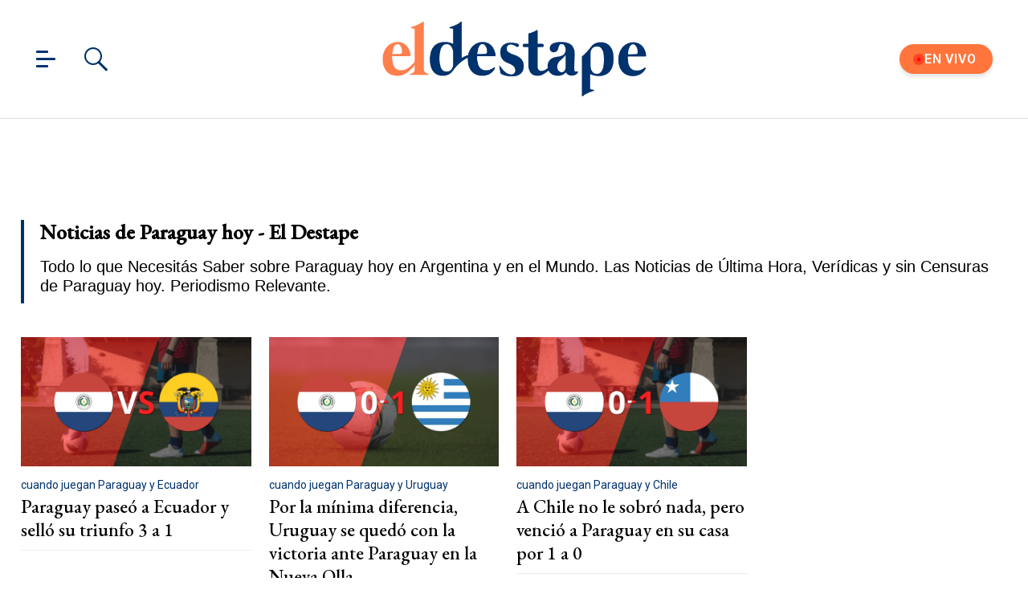

--- FILE ---
content_type: text/html; charset=utf-8
request_url: https://www.eldestapeweb.com/tag/paraguay-hoy
body_size: 27553
content:
<!DOCTYPE html><html ⚡ lang="es-ar" i-amphtml-layout i-amphtml-no-boilerplate transformed="self;v=1"><head><meta charset="utf-8"><title>Noticias de Paraguay hoy - El Destape</title><meta name="viewport" content="width=device-width, initial-scale=1, minimum-scale=1, user-scalable=yes"><link rel="preconnect" href="https://fonts.gstatic.com" crossorigin><link rel="dns-prefetch" href="https://fonts.gstatic.com"><link as="script" crossorigin="anonymous" href="https://cdn.ampproject.org/v0.mjs" rel="modulepreload"><meta http-equiv="Content-Type" content="text/html; charset=utf-8"><meta name="description" content="Todo lo que Necesitás Saber sobre Paraguay hoy en Argentina y en el Mundo. Las Noticias de Última Hora, Verídicas y sin Censuras de Paraguay hoy. Periodismo Relevante."><meta name="theme-color" content="#00326d"><meta http-equiv="X-UA-Compatible" content="IE=edge"><meta name="robots" content="max-image-preview:large"><meta itemprop="url" content="https://www.eldestapeweb.com/tag/paraguay-hoy"><meta property="og:url" content="https://www.eldestapeweb.com/tag/paraguay-hoy"><meta property="og:type" content="website"><meta name="twitter:image" content="https://www.eldestapeweb.com/img/estructura/og_image.jpg"><meta property="og:image" content="https://www.eldestapeweb.com/img/estructura/og_image.jpg"><meta property="og:description" content="Todo lo que Necesitás Saber sobre Paraguay hoy en Argentina y en el Mundo. Las Noticias de Última Hora, Verídicas y sin Censuras de Paraguay hoy. Periodismo Relevante."><meta name="twitter:description" content="Todo lo que Necesitás Saber sobre Paraguay hoy en Argentina y en el Mundo. Las Noticias de Última Hora, Verídicas y sin Censuras de Paraguay hoy. Periodismo Relevante."><meta name="twitter:site" content="@eldestapeweb"><meta name="twitter:creator" content="@eldestapeweb"><meta property="og:site_name" content="El Destape"><meta itemprop="headline" content="Noticias de Paraguay hoy - El Destape"><meta property="mrf:tags" content="redactor:Pagina de Tags"><meta name="author" content="El Destape"><meta name="publisher" content="El Destape"><meta name="distribution" content="global"><meta name="language" content="es"><meta itemprop="genre" content="News"><meta name="rating" content="general"><meta itemprop="author" content="El Destape"><meta itemprop="headline" content="Noticias de Paraguay hoy - El Destape"><meta itemprop="name" content="Noticias de Paraguay hoy - El Destape"><meta property="og:url" content="https://www.eldestapeweb.com"><meta property="og:type" content="article"><meta property="og:description" content><meta property="og:image" content><meta property="og:image:width" content="600"><meta property="og:image:height" content="365"><meta property="og:title" content="Noticias de Paraguay hoy - El Destape"><meta name="twitter:description" content><meta name="twitter:image" content><meta name="twitter:title" content="Noticias de Paraguay hoy - El Destape"><meta property="fb:app_id" content="833152983374725"><meta property="fb:pages" content="154165617977336,695067787983047"><meta name="twitter:site" content="@eldestapeweb"><meta name="twitter:card" content="summary_large_image"><meta name="application-name" content="El Destape"><meta name="apple-mobile-web-app-status-bar-style" content="black-translucent"><meta name="msapplication-TileImage" content="https://www.eldestapeweb.com/img/favicons/ms-icon-144x144.png"><meta name="keywords" content="Paraguay hoy, noticias, información, ultimas noticias, noticias de hoy, fotos, videos"><meta name="referrer" content="strict-origin-when-cross-origin"><meta name="amp-consent-blocking" content="amp-ad"><style amp-runtime i-amphtml-version="012512221826001">html{overflow-x:hidden!important}html.i-amphtml-fie{height:100%!important;width:100%!important}html:not([amp4ads]),html:not([amp4ads]) body{height:auto!important}html:not([amp4ads]) body{margin:0!important}body{-webkit-text-size-adjust:100%;-moz-text-size-adjust:100%;-ms-text-size-adjust:100%;text-size-adjust:100%}html.i-amphtml-singledoc.i-amphtml-embedded{-ms-touch-action:pan-y pinch-zoom;touch-action:pan-y pinch-zoom}html.i-amphtml-fie>body,html.i-amphtml-singledoc>body{overflow:visible!important}html.i-amphtml-fie:not(.i-amphtml-inabox)>body,html.i-amphtml-singledoc:not(.i-amphtml-inabox)>body{position:relative!important}html.i-amphtml-ios-embed-legacy>body{overflow-x:hidden!important;overflow-y:auto!important;position:absolute!important}html.i-amphtml-ios-embed{overflow-y:auto!important;position:static}#i-amphtml-wrapper{overflow-x:hidden!important;overflow-y:auto!important;position:absolute!important;top:0!important;left:0!important;right:0!important;bottom:0!important;margin:0!important;display:block!important}html.i-amphtml-ios-embed.i-amphtml-ios-overscroll,html.i-amphtml-ios-embed.i-amphtml-ios-overscroll>#i-amphtml-wrapper{-webkit-overflow-scrolling:touch!important}#i-amphtml-wrapper>body{position:relative!important;border-top:1px solid transparent!important}#i-amphtml-wrapper+body{visibility:visible}#i-amphtml-wrapper+body .i-amphtml-lightbox-element,#i-amphtml-wrapper+body[i-amphtml-lightbox]{visibility:hidden}#i-amphtml-wrapper+body[i-amphtml-lightbox] .i-amphtml-lightbox-element{visibility:visible}#i-amphtml-wrapper.i-amphtml-scroll-disabled,.i-amphtml-scroll-disabled{overflow-x:hidden!important;overflow-y:hidden!important}amp-instagram{padding:54px 0px 0px!important;background-color:#fff}amp-iframe iframe{box-sizing:border-box!important}[amp-access][amp-access-hide]{display:none}[subscriptions-dialog],body:not(.i-amphtml-subs-ready) [subscriptions-action],body:not(.i-amphtml-subs-ready) [subscriptions-section]{display:none!important}amp-experiment,amp-live-list>[update]{display:none}amp-list[resizable-children]>.i-amphtml-loading-container.amp-hidden{display:none!important}amp-list [fetch-error],amp-list[load-more] [load-more-button],amp-list[load-more] [load-more-end],amp-list[load-more] [load-more-failed],amp-list[load-more] [load-more-loading]{display:none}amp-list[diffable] div[role=list]{display:block}amp-story-page,amp-story[standalone]{min-height:1px!important;display:block!important;height:100%!important;margin:0!important;padding:0!important;overflow:hidden!important;width:100%!important}amp-story[standalone]{background-color:#000!important;position:relative!important}amp-story-page{background-color:#757575}amp-story .amp-active>div,amp-story .i-amphtml-loader-background{display:none!important}amp-story-page:not(:first-of-type):not([distance]):not([active]){transform:translateY(1000vh)!important}amp-autocomplete{position:relative!important;display:inline-block!important}amp-autocomplete>input,amp-autocomplete>textarea{padding:0.5rem;border:1px solid rgba(0,0,0,.33)}.i-amphtml-autocomplete-results,amp-autocomplete>input,amp-autocomplete>textarea{font-size:1rem;line-height:1.5rem}[amp-fx^=fly-in]{visibility:hidden}amp-script[nodom],amp-script[sandboxed]{position:fixed!important;top:0!important;width:1px!important;height:1px!important;overflow:hidden!important;visibility:hidden}
/*# sourceURL=/css/ampdoc.css*/[hidden]{display:none!important}.i-amphtml-element{display:inline-block}.i-amphtml-blurry-placeholder{transition:opacity 0.3s cubic-bezier(0.0,0.0,0.2,1)!important;pointer-events:none}[layout=nodisplay]:not(.i-amphtml-element){display:none!important}.i-amphtml-layout-fixed,[layout=fixed][width][height]:not(.i-amphtml-layout-fixed){display:inline-block;position:relative}.i-amphtml-layout-responsive,[layout=responsive][width][height]:not(.i-amphtml-layout-responsive),[width][height][heights]:not([layout]):not(.i-amphtml-layout-responsive),[width][height][sizes]:not(img):not([layout]):not(.i-amphtml-layout-responsive){display:block;position:relative}.i-amphtml-layout-intrinsic,[layout=intrinsic][width][height]:not(.i-amphtml-layout-intrinsic){display:inline-block;position:relative;max-width:100%}.i-amphtml-layout-intrinsic .i-amphtml-sizer{max-width:100%}.i-amphtml-intrinsic-sizer{max-width:100%;display:block!important}.i-amphtml-layout-container,.i-amphtml-layout-fixed-height,[layout=container],[layout=fixed-height][height]:not(.i-amphtml-layout-fixed-height){display:block;position:relative}.i-amphtml-layout-fill,.i-amphtml-layout-fill.i-amphtml-notbuilt,[layout=fill]:not(.i-amphtml-layout-fill),body noscript>*{display:block;overflow:hidden!important;position:absolute;top:0;left:0;bottom:0;right:0}body noscript>*{position:absolute!important;width:100%;height:100%;z-index:2}body noscript{display:inline!important}.i-amphtml-layout-flex-item,[layout=flex-item]:not(.i-amphtml-layout-flex-item){display:block;position:relative;-ms-flex:1 1 auto;flex:1 1 auto}.i-amphtml-layout-fluid{position:relative}.i-amphtml-layout-size-defined{overflow:hidden!important}.i-amphtml-layout-awaiting-size{position:absolute!important;top:auto!important;bottom:auto!important}i-amphtml-sizer{display:block!important}@supports (aspect-ratio:1/1){i-amphtml-sizer.i-amphtml-disable-ar{display:none!important}}.i-amphtml-blurry-placeholder,.i-amphtml-fill-content{display:block;height:0;max-height:100%;max-width:100%;min-height:100%;min-width:100%;width:0;margin:auto}.i-amphtml-layout-size-defined .i-amphtml-fill-content{position:absolute;top:0;left:0;bottom:0;right:0}.i-amphtml-replaced-content,.i-amphtml-screen-reader{padding:0!important;border:none!important}.i-amphtml-screen-reader{position:fixed!important;top:0px!important;left:0px!important;width:4px!important;height:4px!important;opacity:0!important;overflow:hidden!important;margin:0!important;display:block!important;visibility:visible!important}.i-amphtml-screen-reader~.i-amphtml-screen-reader{left:8px!important}.i-amphtml-screen-reader~.i-amphtml-screen-reader~.i-amphtml-screen-reader{left:12px!important}.i-amphtml-screen-reader~.i-amphtml-screen-reader~.i-amphtml-screen-reader~.i-amphtml-screen-reader{left:16px!important}.i-amphtml-unresolved{position:relative;overflow:hidden!important}.i-amphtml-select-disabled{-webkit-user-select:none!important;-ms-user-select:none!important;user-select:none!important}.i-amphtml-notbuilt,[layout]:not(.i-amphtml-element),[width][height][heights]:not([layout]):not(.i-amphtml-element),[width][height][sizes]:not(img):not([layout]):not(.i-amphtml-element){position:relative;overflow:hidden!important;color:transparent!important}.i-amphtml-notbuilt:not(.i-amphtml-layout-container)>*,[layout]:not([layout=container]):not(.i-amphtml-element)>*,[width][height][heights]:not([layout]):not(.i-amphtml-element)>*,[width][height][sizes]:not([layout]):not(.i-amphtml-element)>*{display:none}amp-img:not(.i-amphtml-element)[i-amphtml-ssr]>img.i-amphtml-fill-content{display:block}.i-amphtml-notbuilt:not(.i-amphtml-layout-container),[layout]:not([layout=container]):not(.i-amphtml-element),[width][height][heights]:not([layout]):not(.i-amphtml-element),[width][height][sizes]:not(img):not([layout]):not(.i-amphtml-element){color:transparent!important;line-height:0!important}.i-amphtml-ghost{visibility:hidden!important}.i-amphtml-element>[placeholder],[layout]:not(.i-amphtml-element)>[placeholder],[width][height][heights]:not([layout]):not(.i-amphtml-element)>[placeholder],[width][height][sizes]:not([layout]):not(.i-amphtml-element)>[placeholder]{display:block;line-height:normal}.i-amphtml-element>[placeholder].amp-hidden,.i-amphtml-element>[placeholder].hidden{visibility:hidden}.i-amphtml-element:not(.amp-notsupported)>[fallback],.i-amphtml-layout-container>[placeholder].amp-hidden,.i-amphtml-layout-container>[placeholder].hidden{display:none}.i-amphtml-layout-size-defined>[fallback],.i-amphtml-layout-size-defined>[placeholder]{position:absolute!important;top:0!important;left:0!important;right:0!important;bottom:0!important;z-index:1}amp-img[i-amphtml-ssr]:not(.i-amphtml-element)>[placeholder]{z-index:auto}.i-amphtml-notbuilt>[placeholder]{display:block!important}.i-amphtml-hidden-by-media-query{display:none!important}.i-amphtml-element-error{background:red!important;color:#fff!important;position:relative!important}.i-amphtml-element-error:before{content:attr(error-message)}i-amp-scroll-container,i-amphtml-scroll-container{position:absolute;top:0;left:0;right:0;bottom:0;display:block}i-amp-scroll-container.amp-active,i-amphtml-scroll-container.amp-active{overflow:auto;-webkit-overflow-scrolling:touch}.i-amphtml-loading-container{display:block!important;pointer-events:none;z-index:1}.i-amphtml-notbuilt>.i-amphtml-loading-container{display:block!important}.i-amphtml-loading-container.amp-hidden{visibility:hidden}.i-amphtml-element>[overflow]{cursor:pointer;position:relative;z-index:2;visibility:hidden;display:initial;line-height:normal}.i-amphtml-layout-size-defined>[overflow]{position:absolute}.i-amphtml-element>[overflow].amp-visible{visibility:visible}template{display:none!important}.amp-border-box,.amp-border-box *,.amp-border-box :after,.amp-border-box :before{box-sizing:border-box}amp-pixel{display:none!important}amp-analytics,amp-auto-ads,amp-story-auto-ads{position:fixed!important;top:0!important;width:1px!important;height:1px!important;overflow:hidden!important;visibility:hidden}amp-story{visibility:hidden!important}html.i-amphtml-fie>amp-analytics{position:initial!important}[visible-when-invalid]:not(.visible),form [submit-error],form [submit-success],form [submitting]{display:none}amp-accordion{display:block!important}@media (min-width:1px){:where(amp-accordion>section)>:first-child{margin:0;background-color:#efefef;padding-right:20px;border:1px solid #dfdfdf}:where(amp-accordion>section)>:last-child{margin:0}}amp-accordion>section{float:none!important}amp-accordion>section>*{float:none!important;display:block!important;overflow:hidden!important;position:relative!important}amp-accordion,amp-accordion>section{margin:0}amp-accordion:not(.i-amphtml-built)>section>:last-child{display:none!important}amp-accordion:not(.i-amphtml-built)>section[expanded]>:last-child{display:block!important}
/*# sourceURL=/css/ampshared.css*/</style><script async src="https://cdn.ampproject.org/v0.mjs" type="module" crossorigin="anonymous"></script><script async nomodule src="https://cdn.ampproject.org/v0.js"></script><script async custom-element="amp-access" src="https://cdn.ampproject.org/v0/amp-access-0.1.mjs" type="module" crossorigin="anonymous"></script><script async nomodule src="https://cdn.ampproject.org/v0/amp-access-0.1.js" custom-element="amp-access"></script><script async custom-element="amp-ad" src="https://cdn.ampproject.org/v0/amp-ad-0.1.mjs" type="module" crossorigin="anonymous"></script><script async nomodule src="https://cdn.ampproject.org/v0/amp-ad-0.1.js" custom-element="amp-ad"></script><script async src="https://cdn.ampproject.org/v0/amp-analytics-0.1.mjs" custom-element="amp-analytics" type="module" crossorigin="anonymous"></script><script async nomodule src="https://cdn.ampproject.org/v0/amp-analytics-0.1.js" custom-element="amp-analytics"></script><script async custom-element="amp-consent" src="https://cdn.ampproject.org/v0/amp-consent-0.1.mjs" type="module" crossorigin="anonymous"></script><script async nomodule src="https://cdn.ampproject.org/v0/amp-consent-0.1.js" custom-element="amp-consent"></script><script async src="https://cdn.ampproject.org/v0/amp-form-0.1.mjs" custom-element="amp-form" type="module" crossorigin="anonymous"></script><script async nomodule src="https://cdn.ampproject.org/v0/amp-form-0.1.js" custom-element="amp-form"></script><script async custom-element="amp-iframe" src="https://cdn.ampproject.org/v0/amp-iframe-0.1.mjs" type="module" crossorigin="anonymous"></script><script async nomodule src="https://cdn.ampproject.org/v0/amp-iframe-0.1.js" custom-element="amp-iframe"></script><script async src="https://cdn.ampproject.org/v0/amp-lightbox-0.1.mjs" custom-element="amp-lightbox" type="module" crossorigin="anonymous"></script><script async nomodule src="https://cdn.ampproject.org/v0/amp-lightbox-0.1.js" custom-element="amp-lightbox"></script><script async src="https://cdn.ampproject.org/v0/amp-mustache-0.2.mjs" custom-template="amp-mustache" type="module" crossorigin="anonymous"></script><script async nomodule src="https://cdn.ampproject.org/v0/amp-mustache-0.2.js" custom-template="amp-mustache"></script><script async src="https://cdn.ampproject.org/v0/amp-sidebar-0.1.mjs" custom-element="amp-sidebar" type="module" crossorigin="anonymous"></script><script async nomodule src="https://cdn.ampproject.org/v0/amp-sidebar-0.1.js" custom-element="amp-sidebar"></script><script async src="https://cdn.ampproject.org/v0/amp-sticky-ad-1.0.mjs" custom-element="amp-sticky-ad" type="module" crossorigin="anonymous"></script><script async nomodule src="https://cdn.ampproject.org/v0/amp-sticky-ad-1.0.js" custom-element="amp-sticky-ad"></script><link rel="shortcut icon" href="https://www.eldestapeweb.com/img/favicons/favicon.ico"><link rel="icon" type="image/png" sizes="192x192" href="https://www.eldestapeweb.com/img/favicons/android-icon-192x192.png"><link rel="icon" type="image/png" sizes="32x32" href="https://www.eldestapeweb.com/img/favicons/favicon-32x32.png"><link rel="icon" type="image/png" sizes="96x96" href="https://www.eldestapeweb.com/img/favicons/favicon-96x96.png"><link rel="icon" type="image/png" sizes="16x16" href="https://www.eldestapeweb.com/img/favicons/favicon-16x16.png"><link href="https://fonts.googleapis.com/css2?family=EB+Garamond:wght@500&family=Roboto:wght@300..900&display=swap" rel="stylesheet"><link rel="canonical" href="https://www.eldestapeweb.com/tag/paraguay-hoy"><link rel="amphtml" href="https://www.eldestapeweb.com/tag/paraguay-hoy"><script type="application/ld+json">{"@context":"https://schema.org","@type":"NewsArticle","@id":"https://www.eldestapeweb.com","mainEntityOfPage":"https://www.eldestapeweb.com","name":"Noticias de Paraguay hoy - El Destape","genre":"News","datePublished":"2021-11-08T05:40:09.997Z","dateModified":"2021-11-08T05:40:09.997Z","headline":"Noticias de Paraguay hoy - El Destape","alternativeHeadline":"Noticias de Paraguay hoy - El Destape","description":"Todo lo que Necesitás Saber sobre Noticias de Paraguay hoy - El Destape en Argentina y en el Mundo. Las Noticias de Última Hora, Verídicas y sin Censuras de Noticias de Paraguay hoy - El Destape. Periodismo Relevante.","publisher":{"@type":"NewsMediaOrganization","name":"El Destape","url":"https://www.eldestapeweb.com","sameAs":"https://es.wikipedia.org/wiki/El_Destape_Web","logo":{"@type":"ImageObject","url":"https://www.eldestapeweb.com/img/logo-amp-js4.png","width":600,"height":173}},"articleSection":"paraguay-hoy","author":{"@type":"Organization","name":"El Destape","url":"https://www.eldestapeweb.com","sameAs":"https://es.wikipedia.org/wiki/El_Destape_Web","logo":{"@type":"ImageObject","url":"https://www.eldestapeweb.com/img/logo-amp-js4.png","width":600,"height":173}},"image":[{"@type":"ImageObject","url":"https://www.eldestapeweb.com/img/comodin1.jpg","width":1080,"height":1080},{"@type":"ImageObject","url":"https://www.eldestapeweb.com/img/comodin3.jpg","width":1331,"height":922},{"@type":"ImageObject","url":"https://www.eldestapeweb.com/img/comodin2.jpg","width":1080,"height":608}]}</script><script type="application/ld+json">{"@context":"https://schema.org","@type":"ItemList","url":"https://www.eldestapeweb.com/tag/paraguay-hoy","ItemListElement":[{"@type":"ListItem","position":1,"url":"/deportivo/cuando-juegan-paraguay-y-ecuador/paraguay-paseo-a-ecuador-y-sello-su-triunfo-3-a-1-2022324224345"},{"@type":"ListItem","position":2,"url":"/deportivo/cuando-juegan-paraguay-y-uruguay/por-la-minima-diferencia-uruguay-se-quedo-con-la-victoria-ante-paraguay-en-la-nueva-olla-202212722755"},{"@type":"ListItem","position":3,"url":"/deportivo/cuando-juegan-paraguay-y-chile/a-chile-no-le-sobro-nada-pero-vencio-a-paraguay-en-su-casa-por-1-a-0-2021111122358"}]}</script><link rel="apple-touch-icon" sizes="57x57" href="https://www.eldestapeweb.com/img/favicons/apple-icon-57x57.png"><link rel="apple-touch-icon" sizes="60x60" href="https://www.eldestapeweb.com/img/favicons/apple-icon-60x60.png"><link rel="apple-touch-icon" sizes="72x72" href="https://www.eldestapeweb.com/img/favicons/apple-icon-72x72.png"><link rel="apple-touch-icon" sizes="76x76" href="https://www.eldestapeweb.com/img/favicons/apple-icon-76x76.png"><link rel="apple-touch-icon" sizes="114x114" href="https://www.eldestapeweb.com/img/favicons/apple-icon-114x114.png"><link rel="apple-touch-icon" sizes="120x120" href="https://www.eldestapeweb.com/img/favicons/apple-icon-120x120.png"><link rel="apple-touch-icon" sizes="144x144" href="https://www.eldestapeweb.com/img/favicons/apple-icon-144x144.png"><link rel="apple-touch-icon" sizes="152x152" href="https://www.eldestapeweb.com/img/favicons/apple-icon-152x152.png"><link rel="apple-touch-icon" sizes="180x180" href="https://www.eldestapeweb.com/img/favicons/apple-icon-180x180.png"><link rel="manifest" href="https://www.eldestapeweb.com/img/favicons/manifest.json"><script id="amp-access" type="application/json">[{"namespace":"ElDestape","authorization":"https://www.eldestapeweb.com/suscripcion/authorization?reader_id=READER_ID\u0026url=SOURCE_URL\u0026referer=DOCUMENT_REFERRER\u0026_=RANDOM","noPingback":"true","login":{"signIn":"https://www.eldestapeweb.com/login?reader_id=READER_ID\u0026url=SOURCE_URL\u0026_=RANDOM","signSubs":"https://www.eldestapeweb.com/login?fromSubs=true\u0026reader_id=READER_ID\u0026url=SOURCE_URL\u0026_=RANDOM","subscribe":"https://www.eldestapeweb.com/login?reader_id=READER_ID\u0026url=SOURCE_URL\u0026_=RANDOM","signOut":"https://www.eldestapeweb.com/login?reader_id=READER_ID\u0026_=RANDOM","mi-cuenta":"https://www.eldestapeweb.com/suscripcion/cuenta?reader_id=READER_ID\u0026_=RANDOM"},"authorizationFallbackResponse":{"loggedIn":false,"clientName":false}}]</script><style amp-custom>abbr,address,article,aside,audio,b,blockquote,body,caption,cite,code,dd,del,dfn,div,dl,dt,em,fieldset,figure,footer,form,h1,h2,h3,h4,h5,h6,header,html,i,iframe,img,ins,kbd,label,legend,li,main,mark,menu,nav,object,ol,p,pre,q,samp,section,small,span,strong,sub,sup,table,tbody,td,tfoot,th,thead,time,tr,ul,var,video{margin:0;padding:0;border:0;outline:0;font-size:100%;vertical-align:baseline;background:transparent}article,aside,details,figcaption,figure,footer,header,main,menu,nav,section,summary{display:block}*,:after,:before{-webkit-box-sizing:border-box;-moz-box-sizing:border-box;-ms-box-sizing:border-box;-o-box-sizing:border-box;box-sizing:border-box}img{max-width:100%;border-width:0;vertical-align:middle;-ms-interpolation-mode:bicubic}.btn--brand{line-height:2}.btn--brand,.btn--brand:hover,.btn--brand:visited{color:#00326d}a{text-decoration:none}a,a:hover,a:visited{color:color-brand(color-brand)}a:hover{text-decoration:underline}a:focus{outline:thin dotted;color:color-brand(color-brand)}a:active,a:hover{outline:0}.dropdown{display:inline-block;position:relative}.dropdown .dd-button{display:inline-block;border:1px solid grey;border-radius:4px;padding:10px 30px 10px 20px;background-color:#fff;cursor:pointer;white-space:nowrap}.dropdown .dd-input{display:none}.dropdown .dd-menu{position:absolute;top:100%;border:1px solid #ccc;border-radius:4px;padding:0;margin:2px 0 0;box-shadow:0 0 6px 0 rgba(0,0,0,.1);background-color:#fff;list-style-type:none}.dropdown .dd-menu li{padding:10px;cursor:pointer;white-space:nowrap}.dropdown .dd-menu li:hover{background-color:#f6f6f6}.dropdown .dd-menu li a{display:block;margin:-10px -20px;padding:10px 20px}.dropdown .dd-menu li.divider{padding:0;border-bottom:1px solid #ccc}.dropdown.dd-top .dd-menu{bottom:100%;top:auto}.dropdown.dd-right .dd-menu{right:0}.chevron:before{content:"";display:inline-block;height:10px;left:2px;position:relative;top:5px;transform:rotate(-45deg);vertical-align:top;width:10px;border-color:#000;border-style:solid;border-width:2px 2px 0 0}.chevron.right:before{left:0;transform:rotate(45deg)}.chevron.left:before{left:4px;transform:rotate(-135deg)}.chevron.bottom:before{top:0;transform:rotate(135deg)}.dropdown_list{position:relative;display:inline-block}.dropdown_list:hover .dropdown-content{display:block}.dropdown_list .dropbtn{background-color:#4caf50;color:#fff;padding:16px;font-size:16px;border:0}.dropdown_list .dropbtn:focus,.dropdown_list .dropbtn:hover{background-color:#3e8e41}.dropdown_list .dropdown-content{display:none;position:absolute;background-color:#f1f1f1;min-width:160px;box-shadow:0 8px 16px 0 rgba(0,0,0,.2);z-index:1}.dropdown_list .dropdown-content a{color:#000;padding:12px 16px;text-decoration:none;display:block}.dropdown_list .dropdown-content a:hover{background-color:#ddd}.dropdown_list_btn{position:relative;display:inline-block}.dropdown_list_btn .dropbtn{background-color:#4caf50;color:#fff;padding:16px;font-size:16px;border:0;cursor:pointer}.dropdown_list_btn .dropbtn:focus,.dropdown_list_btn .dropbtn:hover{background-color:#3e8e41}.dropdown_list_btn .dropdown-content{display:none;position:absolute;background-color:#f1f1f1;min-width:160px;box-shadow:0 8px 16px 0 rgba(0,0,0,.2);z-index:1}.dropdown_list_btn .dropdown-content a{color:#000;padding:12px 16px;text-decoration:none;display:block}.dropdown_list_btn .dropdown-content a:hover{background-color:#ddd}.dropup_list_btn{position:relative;display:inline-block}.dropup_list_btn .dropbtn{background-color:#4caf50;color:#fff;padding:16px;font-size:16px;border:0;cursor:pointer}.dropup_list_btn .dropbtn:focus,.dropup_list_btn .dropbtn:hover{background-color:#3e8e41}.dropup_list_btn .dropup-content{display:none;position:absolute;background-color:#f1f1f1;min-width:160px;box-shadow:0 8px 16px 0 rgba(0,0,0,.2);z-index:1;bottom:50px}.dropup_list_btn .dropup-content a{color:#000;padding:12px 16px;text-decoration:none;display:block}.dropup_list_btn .dropup-content a:hover{background-color:#ddd}.hamburger{padding:0 15px;display:inline-block;cursor:pointer;transition-property:opacity,filter;transition-duration:.15s;transition-timing-function:linear;font:inherit;color:inherit;text-transform:none;background-color:transparent;border:0;margin:0;overflow:visible}.hamburger-box{width:15px;height:21px;display:inline-block;position:relative}.hamburger-box:hover{opacity:.7}.hamburger-inner{display:block;top:50%;margin-top:-1.5px}.hamburger-inner,.hamburger-inner:after,.hamburger-inner:before{width:15px;height:3px;background-color:#00326d;border-radius:4px;position:absolute;transition-property:transform;transition-duration:.15s;transition-timing-function:ease}.hamburger-inner:after,.hamburger-inner:before{content:"";display:block}.hamburger-inner:before{top:-9px;width:24px}.hamburger-inner:after{bottom:-9px}.hamburger--slider .hamburger-inner{top:1.5px}.hamburger--slider .hamburger-inner:before{top:9px;transition-property:transform,opacity;transition-timing-function:ease;transition-duration:.15s}.hamburger--slider .hamburger-inner:after{top:18px}.hamburger--slider.is-active .hamburger-inner{transform:translate3d(0,9px,0) rotate(45deg)}.hamburger--slider.is-active .hamburger-inner:before{transform:rotate(-45deg) translate3d(-2.1428571429px,-6px,0);opacity:0}.hamburger--slider.is-active .hamburger-inner:after{transform:translate3d(0,-18px,0) rotate(-90deg)}*{box-sizing:border-box}.grid{position:relative;display:-webkit-flex;align-items:flex-start;display:flex;-webkit-backface-visibility:hidden;backface-visibility:hidden;-webkit-flex-flow:row wrap;flex-flow:row wrap;width:100%}.nowrap{-webkit-flex-wrap:nowrap;flex-wrap:nowrap}.wrap-reverse{-webkit-flex-wrap:wrap-reverse;flex-wrap:wrap-reverse}.justify-start{-webkit-justify-content:flex-start;justify-content:flex-start}.justify-end{-webkit-justify-content:flex-end;justify-content:flex-end}.justify-center{-webkit-justify-content:center;justify-content:center}.justify-space{-webkit-justify-content:space-between;justify-content:space-between}.justify-around{-webkit-justify-content:space-around;justify-content:space-around}.reverse{-webkit-flex-direction:row-reverse;flex-direction:row-reverse}.vertical{-webkit-flex-direction:column;flex-direction:column}.vertical,.vertical.reverse{-webkit-flex-wrap:nowrap;flex-wrap:nowrap}.vertical.reverse{-webkit-flex-direction:column-reverse;flex-direction:column-reverse}.align-top{-webkit-align-items:flex-start;align-items:flex-start;-webkit-align-self:flex-start;align-self:flex-start}.align-bottom{-webkit-align-items:flex-end;align-items:flex-end;-webkit-align-self:flex-end;align-self:flex-end}.align-center{-webkit-align-items:center;align-items:center;-webkit-align-self:center;align-self:center}.align-baseline{-webkit-align-items:baseline;align-items:baseline}.align-stretch{-webkit-align-items:stretch;align-items:stretch}[class*=" item"],[class^=item]{display:block;flex-basis:0;flex-shrink:0;flex-grow:1;align-items:flex-start;min-height:0;min-width:0;padding-left:12px;padding-right:12px}@media(min-width:850px){[class*=" item"],[class^=item]{padding:12px}}.item.grid{display:block;width:100%;flex-basis:100%;padding:0;margin:0}@media(min-width:850px){.item.grid{flex-basis:0;display:flex}}.item.is-narrow{flex-basis:100%}@media(min-width:850px){.item.is-narrow{flex:none}}.item.clear{margin:0;padding:0}.item.is-1{flex-basis:100%}@media(min-width:850px){.item.is-1{flex:0 0 8.3333333333%}}.item.is-2{flex-basis:100%}@media(min-width:850px){.item.is-2{flex:0 0 16.6666666667%}}.item.is-3{flex-basis:100%}@media(min-width:850px){.item.is-3{flex:0 0 25%}}.item.is-4{flex-basis:100%}@media(min-width:850px){.item.is-4{flex:0 0 33.3333333333%}}.item.is-5{flex-basis:100%}@media(min-width:850px){.item.is-5{flex:0 0 41.6666666667%}}.item.is-6{flex-basis:100%}@media(min-width:850px){.item.is-6{flex:0 0 50%}}.item.is-7{flex-basis:100%}@media(min-width:850px){.item.is-7{flex:0 0 58.3333333333%}}.item.is-8{flex-basis:100%}@media(min-width:850px){.item.is-8{flex:0 0 66.6666666667%}}.item.is-9{flex-basis:100%}@media(min-width:850px){.item.is-9{flex:0 0 75%}}.item.is-10{flex-basis:100%}@media(min-width:850px){.item.is-10{flex:0 0 83.3333333333%}}.item.is-11{flex-basis:100%}@media(min-width:850px){.item.is-11{flex:0 0 91.6666666667%}}.item.is-12{flex-basis:100%}@media(min-width:850px){.item.is-12{flex:0 0 100%}}.has-margin-top-0{margin-top:0}.has-padding-top-0{padding-top:0}.has-margin-left-0{margin-left:0}.has-padding-left-0{padding-left:0}.has-margin-bottom-0{margin-bottom:0}.has-padding-bottom-0{padding-bottom:0}.has-margin-right-0{margin-right:0}.has-padding-right-0{padding-right:0}html{background:#fff;font-size:16;-webkit-overflow-scrolling:touch;-webkit-tap-highlight-color:transparent;-webkit-text-size-adjust:100%;-ms-text-size-adjust:100%}body{margin:0;padding:0;width:100%;background-color:transparent;font-family:Arial,Helvetica,sans-serif;line-height:1.5;color:#4d4d4d}a{color:#000}a,button{outline:0}a:active,a:focus,a:hover,button:active,button:focus,button:hover{text-decoration:none}ul{padding:0;list-style:none}.icon{display:inline-block;stroke-width:0;stroke:currentColor;fill:currentColor;vertical-align:middle}.img--circle{border-radius:100%}.center{display:flex;justify-content:center;align-items:center}.container{overflow:hidden;flex-grow:1;margin:0 auto;position:relative;width:100%}@media(min-width:850px){.container{max-width:1270px}}amp-img.contain img{object-fit:contain}.titulo_divider{font-size:1.5rem;margin:15px 0;text-align:center;color:#000}@media(min-width:992px){.titulo_divider{font-size:1.875rem}}.titulo_divider .divider{margin:5px auto 0}.subtitulo_divider,.titulo_divider .divider{width:50px;height:3px;background-color:#00326d}.subtitulo_divider{margin:10px 0 0}[class*=" item"],[class^=item]{padding-left:20px;padding-right:20px}@media(min-width:992px){[class*=" item"],[class^=item]{padding:12px}}.no_padding{padding-left:0;padding-right:0}.video-wrapper{position:relative;padding-bottom:56.25%;height:0;overflow:hidden;clear:left;width:100%}.cont_mediakit{max-width:100%;margin:auto;padding:10px 0}.cont_mediakit .mediakit{display:flex;flex-wrap:wrap;align-items:center;justify-content:center;flex-direction:column}.cont_mediakit .mediakit p{font-size:1.125rem;width:100%;text-align:center}.cont_mediakit .mediakit p span{font-size:1rem}.cont_mediakit .mediakit.ocupado{border:1px dashed red}.cont_mediakit .mediakit.ocupado p{color:red}.cont_mediakit .mediakit.libre{border:1px dashed green}.cont_mediakit .mediakit.libre p{color:green}.aux_header{height:50px}@media(min-width:850px){.aux_header{height:148px}}.cont-btn-envivo{display:flex;justify-content:flex-end;padding-right:5px}@media(min-width:375px){.cont-btn-envivo{padding-right:19px}}.cont-btn-envivo .btn-envivo{display:flex;justify-content:center;align-items:center;column-gap:9px;background-color:#ff753c;border-radius:30px;padding:5.5px 9px 5.5px 5.5px;box-shadow:0 4px 4px rgba(0,0,0,.1)}.cont-btn-envivo .btn-destape{max-width:41px}.cont-btn-envivo .text{white-space:nowrap;color:#fff;font-weight:600;font-size:10px;font-family:Roboto}@media(min-width:375px){.cont-btn-envivo .text{font-size:12px}}.cont-btn-envivo .dot{width:14px;height:14px;background:rgba(254,1,1,.43);border-radius:50%;display:flex;justify-content:center;align-items:center}.cont-btn-envivo .dot .dot-in-dot{width:14px;height:14px;background:#ff0707;border-radius:50%;animation:myAnim 1s ease 0s infinite normal forwards}.cont_header{display:flex;justify-content:space-between;max-width:1440px;margin:auto}.cont_header,.cont_header .grid{align-items:center;height:100%}.cont_header .grid .item:nth-child(2){flex-basis:80px}.cont_header .grid .menu_seach{display:flex;align-items:center}.cont_header .grid .hamburger{line-height:0;display:inline-block}@media(min-width:1024px){.cont_header .grid .hamburger{padding-left:44.5px}}.cont_header .grid .cont_search{position:relative;display:none;height:30px;width:100%;max-width:255px;min-width:190px;margin-left:30px}@media(min-width:768px){.cont_header .grid .cont_search{margin-left:7px}}@media(min-width:1024px){.cont_header .grid .cont_search{margin-left:30px}}.cont_header .grid .cont_search .search{position:absolute;width:100%}.cont_header .grid .cont_search .search__border,.cont_header .grid .cont_search .search__border_nav{position:absolute;top:0;left:0;width:22px;height:22px;border:2px solid #00326d;border-radius:10rem}.cont_header .grid .cont_search #trigger1:checked~.search__border_nav,.cont_header .grid .cont_search #trigger:checked~.search__border{transition:width .4s .2s;width:100%;height:30px}.cont_header .grid .cont_search #trigger1:checked~.search__border_nav:after,.cont_header .grid .cont_search #trigger:checked~.search__border:after{width:0;transition:width .2s cubic-bezier(.42,-.7,.62,1.25)}.cont_header .grid .cont_search .search__border:after,.cont_header .grid .cont_search .search__border_nav:after{content:"";position:absolute;bottom:-33px;right:-31px;width:16px;height:3px;background:#00326d;border-radius:2px;-webkit-transform-origin:100% 50%;transform-origin:100% 50%;-webkit-transform:rotate(225deg) translateX(3rem);transform:rotate(225deg) translateX(3rem);transition:width .2s .8s}.cont_header .grid .cont_search .search__input,.cont_header .grid .cont_search .search__input_nav{position:relative;height:30px;padding:6px 35px 1px 11px;background:transparent;outline:0;border:0;font-size:1rem;line-height:1rem;color:#000;z-index:-1;opacity:0;transition:opacity .2s}.cont_header .grid .cont_search .search__input:focus,.cont_header .grid .cont_search .search__input_nav:focus{border-color:inherit;-webkit-box-shadow:none;box-shadow:none}.cont_header .grid .cont_search #trigger1:checked~.search__input_nav,.cont_header .grid .cont_search #trigger:checked~.search__input{opacity:1;z-index:1;transition:opacity .2s .6s}.cont_header .grid .cont_search .search__checkbox,.cont_header .grid .cont_search .search__checkbox_nav{position:absolute;top:-9999px;left:-9999px;opacity:0;z-index:-10}.cont_header .grid .cont_search .search__label-init,.cont_header .grid .cont_search .search__label-init_nav{z-index:2;position:absolute;top:0;left:0;width:30px;height:30px;cursor:pointer}.cont_header .grid .cont_search #trigger1:checked~.search__label-init_nav,.cont_header .grid .cont_search #trigger:checked~.search__label-init{-webkit-transform:scale(0);transform:scale(0)}.cont_header .grid .cont_search .search__label-active,.cont_header .grid .cont_search .search__label-active_nav{z-index:3;position:absolute;top:0;right:5px;width:30px;height:30px;cursor:pointer;-webkit-transform:scale(0);transform:scale(0)}.cont_header .grid .cont_search #trigger1:checked~.search__label-active_nav,.cont_header .grid .cont_search #trigger:checked~.search__label-active{transition:transform 0 .6s;-webkit-transform:scale(1);transform:scale(1)}.cont_header .grid .cont_search .search__close,.cont_header .grid .cont_search .search__close_nav{position:absolute;top:0;right:5px;width:23px;height:23px;cursor:pointer;z-index:-1}.cont_header .grid .cont_search #trigger1:checked~.search__close_nav,.cont_header .grid .cont_search #trigger:checked~.search__close{z-index:1}.cont_header .grid .cont_search #trigger1:checked~.search__close_nav:before,.cont_header .grid .cont_search #trigger:checked~.search__close:before{-webkit-transform:rotate(-45deg);transform:rotate(-45deg);opacity:1;transition:opacity .1s .6s,-webkit-transform .2s cubic-bezier(.73,.14,.4,1.58) .6s;transition:transform .2s cubic-bezier(.73,.14,.4,1.58) .6s,opacity .1s .6s;transition:transform .2s cubic-bezier(.73,.14,.4,1.58) .6s,opacity .1s .6s,-webkit-transform .2s cubic-bezier(.73,.14,.4,1.58) .6s}.cont_header .grid .cont_search #trigger1:checked~.search__close_nav:after,.cont_header .grid .cont_search #trigger:checked~.search__close:after{-webkit-transform:rotate(45deg);transform:rotate(45deg);opacity:1;transition:opacity .1s .8s,-webkit-transform .2s cubic-bezier(.73,.14,.4,1.58) .8s;transition:transform .2s cubic-bezier(.73,.14,.4,1.58) .8s,opacity .1s .8s;transition:transform .2s cubic-bezier(.73,.14,.4,1.58) .8s,opacity .1s .8s,-webkit-transform .2s cubic-bezier(.73,.14,.4,1.58) .8s}.cont_header .grid .cont_search .search__close:after,.cont_header .grid .cont_search .search__close:before,.cont_header .grid .cont_search .search__close_nav:after,.cont_header .grid .cont_search .search__close_nav:before{content:"";position:absolute;top:14px;left:0;width:100%;height:3px;background:#00326d;border-radius:5px;opacity:0}.cont_header .grid .cont_search .search__close:before,.cont_header .grid .cont_search .search__close_nav:before{-webkit-transform:rotate(-45deg) translateX(2rem);transform:rotate(-45deg) translateX(2rem);transition:opacity .1s .1s,-webkit-transform .2s;transition:transform .2s,opacity .1s .1s;transition:transform .2s,opacity .1s .1s,-webkit-transform .2s}.cont_header .grid .cont_search .search__close:after,.cont_header .grid .cont_search .search__close_nav:after{-webkit-transform:rotate(45deg) translateX(2rem);transform:rotate(45deg) translateX(2rem);transition:opacity .1s .3s,-webkit-transform .2s .2s;transition:transform .2s .2s,opacity .1s .3s;transition:transform .2s .2s,opacity .1s .3s,-webkit-transform .2s .2s}.cont_header .grid .cont-logo{width:136px;margin:auto;text-align:center}@media(min-width:768px){.cont_header .grid .cont-logo{width:211px}}@media(min-width:850px){.cont_header .grid .cont-logo{width:329px}}.cont_header .grid .cont-logo .radio_on img{height:50px}@media(min-width:1024px){.cont_header .grid .cont-logo .radio_on img{height:100px}}.header{height:86px;position:fixed;width:100%;top:0;z-index:909;border-bottom:1px solid rgba(0,0,0,.1294117647);background-color:#fff}@media(min-width:768px){.header{position:fixed;width:100%;height:148px;-webkit-transition:all .4s ease;transition:all .4s ease}.header .cont_header .grid{z-index:1}.header .cont_header .grid .item:nth-child(2){flex-basis:0}.header .cont_header .grid .logo img{height:60px}}@media(min-width:768px) and (min-width:1024px){.header .cont_header .grid .logo img{height:94px}}@media(min-width:768px){.cont_header .grid .cont_search{display:inline-block}.cont_header .grid .cont-btn-envivo{padding-right:15px}}@media(min-width:768px) and (min-width:1024px){.cont_header .grid .cont-btn-envivo{padding-right:44.5px}}@media(min-width:768px){.cont_header .grid .cont-btn-envivo .btn-envivo{column-gap:9px;padding:6.5px 20px 6.5px 17px}.cont_header .grid .cont-btn-envivo .btn-destape{max-width:68px}.cont_header .grid .cont-btn-envivo .text{font-size:16px;letter-spacing:.05em}.cont_header .grid .cont-btn-envivo .dot,.cont_header .grid .cont-btn-envivo .dot .dot-in-dot{width:28.5;height:28.5}}.footer .texto{margin:0 auto}.footer .texto p{text-align:center;font-family:Roboto,Arial,Helvetica,sans-serif}.footer .texto p a,.footer .texto p span{display:block}.footer .texto p a{font-family:Roboto,Arial,Helvetica,sans-serif;font-size:.75rem;color:#474747}.footer .mustang{margin:25px auto auto;padding:20px 15px;width:100%;background-color:#00326d;text-align:center}@media(min-width:1024px){.footer .mustang{margin:50px auto auto;padding:15px}}.footer .mustang a{font-size:.875rem;color:#fff}.footer .mustang svg{position:relative;top:3px;right:4px}@media(min-width:850px){.footer .container .texto p{text-align:left}.footer .container .texto p a,.footer .container .texto p span{display:inline-block}.footer .container .mustang{float:right}.footer .container .mustang p{margin-top:0}}.hidden_publicidad,.hidden_publicidad_footer_sticky{display:none}.publicidad_footer_sticky{position:fixed;display:flex;justify-content:center;z-index:900;width:100%;bottom:0}.publicidad_footer_sticky .cont_sticky{display:inline-block;position:relative}.publicidad_footer_sticky .cont_sticky .close_sticky{width:24px;height:24px;position:absolute;top:0;right:0;cursor:pointer;z-index:1}.publicidad_footer_sticky .cont_sticky .contenedor__publicidad{margin:0}.contenedor__publicidad{margin:1rem auto;overflow:hidden}.contenedor__publicidad .publicidad{text-align:center}.contenedor__publicidad .publicidad *{margin:auto}.contenedor__publicidad .view_mobile{width:100%}.play-youtube{width:40px;height:28px;top:50%;left:50%;transform:translate(-50%,-50%);background:#212121;border-radius:50%/10%;color:#fff;font-size:2em;padding:0;position:relative;text-align:center;text-indent:.1em;transition:all .15s ease-out;margin:0;position:absolute;z-index:1;display:flex;justify-content:center;align-items:center;cursor:pointer}.play-youtube.big{width:70px;height:50px}.play-youtube.m_red,.play-youtube.m_red:hover,.play-youtube:hover{background:red}.play-youtube:before{background:inherit;border-radius:5%/50%;bottom:9%;content:"";left:-5%;position:absolute;right:-5%;top:9%}.play-youtube .triangle-right{width:25%;height:auto;z-index:80;position:relative;height:30%}@media(min-width:992px){.play-youtube{width:70px;height:50px}}.videoenvivo.contenedor{overflow:initial;background:#020e1e;color:#fff;position:fixed;width:90%;padding:0;bottom:inherit;left:5%;margin:0 auto;z-index:99999;display:flex;flex-direction:column-reverse}.videoenvivo.contenedor .titulo{display:flex;flex-direction:column;background:#020e1e;justify-content:flex-start;align-items:flex-start;padding:0 0 0 10px;position:relative}.videoenvivo.contenedor .titulo p{display:block;margin:0;font-family:EB Garamond,Arial,Helvetica,sans-serif;font-size:15px;line-height:1.2;font-weight:400;display:-webkit-box;-webkit-line-clamp:2;-webkit-box-orient:vertical;overflow:hidden}.videoenvivo.contenedor .titulo span{font-family:Roboto;font-size:11px;margin:10px 10px 10px 0;width:auto;font-weight:700;letter-spacing:2px;display:inline-block;vertical-align:middle;line-height:normal}.videoenvivo.contenedor .titulo .barra{display:none;margin:10px 0;background:grey;height:44px;width:2px}.videoenvivo.contenedor .titulo .close{position:absolute;cursor:pointer;bottom:0;right:0;padding:14px 10px;height:0}.videoenvivo.contenedor .titulo .close:after{content:"x";line-height:0;font-size:25px;display:block;height:0;font-family:Roboto;color:grey}.videoenvivo.contenedor .titulo button{border:0;font-size:11px;z-index:333;font-weight:700;line-height:1;margin:0;font-family:Roboto;letter-spacing:2px;cursor:pointer;position:absolute;background:0;color:grey;right:0;top:0;padding:5px}.videoenvivo.contenedor .titulo button:before{content:"- Minimizar"}.videoenvivo.contenedor.minimizado{width:100%;left:0;right:0;z-index:1710;flex-direction:row-reverse;top:120px;align-items:flex-start;height:103px;position:fixed;bottom:auto;max-width:1250px;margin:0 auto}.videoenvivo.contenedor.minimizado figure.video-wrapper{width:50%;padding:0;height:102px;margin:0}.videoenvivo.contenedor.minimizado .titulo{width:50%;height:100%;position:relative}.videoenvivo.contenedor.minimizado .titulo button{top:auto;color:grey;right:0;bottom:0}.videoenvivo.contenedor.minimizado .titulo .close{bottom:auto;top:0}.videoenvivo.contenedor.minimizado .titulo button:before{content:"+ Abrir"}.player-header{display:none;max-height:100px;overflow:hidden;margin-left:55px}amp-sidebar{max-width:100%}.sidebar__close{padding:0 15px 9px}@media(min-width:1024px){.sidebar__close{padding-left:44.5px}}.sidebar{width:100%;background-color:#00326d}.sidebar .cont_opciones{display:flex;height:86px;z-index:999;justify-content:space-between;align-items:center}.sidebar .cont_opciones .btn-destape{padding:0 15px 9px 0}.sidebar .cont_opciones .btn-destape amp-img{width:36px}.sidebar__c{position:relative;z-index:900;left:0;top:0;height:100%;background-color:#00326d;margin:0;padding-top:47px}@media(min-width:1024px){.sidebar__c{max-height:430px}}.sidebar__c .cont-user{color:#fff;max-width:355px;margin:auto;padding-left:5px}.sidebar__c .cont-user .perfil{font-weight:800;font-size:18px;color:#fff;font-family:Roboto;display:flex;justify-content:start;align-items:center;padding-bottom:20px}.sidebar__c .cont-user .img-user{color:#ff753c;background-color:#fff;border-radius:50px;padding:12px;line-height:12px}.sidebar__c .cont-user .name-user{padding-left:23px}.sidebar__c .cont-user .menu-user{padding-left:0;color:#fff;display:flex;flex-direction:column;align-items:flex-start;list-style:none}.sidebar__c .cont-user .lista-user{padding-bottom:20px}.sidebar__c .cont-user .lista-user a{font-weight:800;font-family:Roboto;font-size:18px;color:#fff}.sidebar__c .cont-user .lista-user .logout-icon{display:flex;align-items:center}.sidebar__c .cont-user .lista-user .logout-icon img{padding-right:17px}.sidebar__c .cont-botones{display:flex;flex-direction:column;justify-content:center;align-items:center;row-gap:19px;padding-bottom:19px}.sidebar__c .cont-botones .cont-btn-envivo,.sidebar__c .cont-subs .cont-btn-envivo{width:100%;max-width:318px;padding:0}.sidebar__c .cont-botones .cont-btn-envivo a,.sidebar__c .cont-subs .cont-btn-envivo a{width:100%}.sidebar__c .cont-botones .cont-btn-envivo .btn-envivo.laferia,.sidebar__c .cont-subs .cont-btn-envivo .btn-envivo.laferia{background-color:#ff753c;padding:9px 0;display:flex;flex-direction:column}.sidebar__c .cont-botones .cont-btn-envivo .btn-envivo.laferia .text,.sidebar__c .cont-subs .cont-btn-envivo .btn-envivo.laferia .text{color:#fff}.sidebar__c .cont-botones .cont-btn-envivo .btn-envivo,.sidebar__c .cont-subs .cont-btn-envivo .btn-envivo{height:100%;border-radius:10px;background-color:#fff}.sidebar__c .cont-botones .cont-btn-envivo .text,.sidebar__c .cont-subs .cont-btn-envivo .text{color:#00326d;font-weight:700;font-size:20px}.sidebar__c .cont-botones .cont-btn-envivo .sub-text,.sidebar__c .cont-subs .cont-btn-envivo .sub-text{font-weight:700;font-size:13px;color:#fff}.sidebar__c .cont-subs{display:flex;justify-content:center;align-items:center;flex-direction:column}.sidebar__c .cont-subs .label{color:#fff;font-family:Roboto;font-weight:800;font-size:20px;letter-spacing:.05em}.sidebar__c .cont-subs .cont-ingresar,.sidebar__c .cont-subs .cont-suscribe{align-items:center;display:flex;justify-content:center;width:100%;max-width:321px;border-top:1px solid #0061d2}.sidebar__c .cont-subs .cont-ingresar{height:61px}.sidebar__c .cont-subs .cont-suscribe{flex-direction:column;row-gap:20px;padding:19px 0 24px}.sidebar__c .cont-subs .cont-suscribe p{font-weight:700}.sidebar__c .cont-subs .cont-suscribe .cont-btn-subs{display:flex;column-gap:19px}.sidebar__c .cont-subs .cont-suscribe .cont-btn-subs li{background-color:#fff;border-radius:10px;list-style:none;width:68px;height:32px;display:flex;align-items:center;justify-content:center}.sidebar__c .cont-subs .cont-suscribe .cont-btn-subs li a{font-family:Roboto;font-weight:700;font-size:14px;letter-spacing:.05em;color:#00326d}.sidebar__c .cont-subs .cont-suscribe .cont-btn-subs .more-optns{width:auto;padding:8px 10px}.sidebar__c .cont-subs .cont-suscribe .cont-btn-subs .more-optns a{color:#ff7f4d}.sidebar__c .secciones{display:flex;justify-content:center;align-items:center;flex-direction:column;max-width:355px;text-align:center;margin:auto}.sidebar__c .secciones a{color:#fff}.sidebar__c .secciones .title{margin-bottom:20px;border-top:1px solid #0061d2;padding-top:38px;width:100%}.sidebar__c .secciones .title a{font-weight:800;font-family:roboto;font-size:20px;padding-bottom:5px;border-bottom:2px solid #fff}.sidebar__c .secciones .menu,.sidebar__c .secciones .menu2{text-align:center;padding-left:0;list-style:none}.sidebar__c .secciones .menu{width:100%;max-width:321px;padding-bottom:0;border-bottom:0}.sidebar__c .secciones .menu2{padding:0}.sidebar__c .cont-redes{align-items:center;justify-content:center;display:flex;padding-bottom:150px}@media(min-width:768px){.sidebar__c .cont-redes{padding-bottom:0}}.sidebar__c .cont-redes .menu-redes .lista-redes{padding-left:0}.sidebar__c .cont-redes .menu-redes .lista-redes li{padding:0}@media(min-width:1024px){.sidebar__c .cont-redes .menu-redes .lista-redes li .icono1{width:23px}.sidebar__c .cont-redes .menu-redes .lista-redes li .icono2{width:25px}.sidebar__c .cont-redes .menu-redes .lista-redes li .icono3{width:13px}.sidebar__c .cont-redes .menu-redes .lista-redes li .icono4{width:27px}.sidebar__c .cont-redes .menu-redes .lista-redes li .icono5{width:21px}.sidebar__c .cont-redes .menu-redes .lista-redes li .icono6{width:19px}}.sidebar__c .menu-redes{padding-top:42px;border-top:0;display:flex;flex-direction:column}.sidebar__c .menu-redes ul{display:flex;max-width:245px;flex-wrap:wrap;justify-content:center;align-items:center;column-gap:30px;row-gap:24px}.sidebar__c .menu-redes ul li{display:inline-block}.sidebar__c .menu-redes .cont-apps{display:flex;column-gap:20px;padding-top:30px;justify-content:center}.sidebar__c .menu-redes .cont-apps .app amp-img{max-width:100px;max-height:35px}@media(min-width:850px){.sidebar__c .menu-redes .cont-apps .app amp-img{max-width:110px;max-height:40px}}@media(min-width:768px){.sidebar__c{flex-wrap:wrap;justify-content:flex-start;max-width:1550px;margin:auto}.sidebar__c,.sidebar__c .c1{display:flex;flex-direction:column}.sidebar__c .c1{order:1}.sidebar__c .c2{order:3}.sidebar__c .c3{order:2;display:flex;max-height:196px;justify-content:center}.sidebar__c .cont-botones{padding-top:60px;order:1}.sidebar__c .cont-subs{order:2}.sidebar__c .cont-subs .cont-suscribe{border-bottom:1px solid #0061d2}.sidebar__c .secciones{order:4;margin:0}.sidebar__c .secciones .title{border-top:0;padding-top:0}.sidebar__c .cont-redes{order:3}}@media(min-width:1024px){.sidebar__c{flex-direction:row;flex-wrap:nowrap;justify-content:space-around}.sidebar__c .c2{order:2}.sidebar__c .c3{order:3;display:flex;align-items:center;max-height:none}.sidebar__c .secciones{order:3}.sidebar__c .secciones .title{border-bottom:2px solid #fff}.sidebar__c .secciones .title a{font-size:24px;border-bottom:0}.sidebar__c .secciones .cont-secc{display:flex;column-gap:48px}.sidebar__c .secciones .cont-secc .menu,.sidebar__c .secciones .cont-secc .menu2{text-align:start}.sidebar__c .secciones .cont-secc .menu2 li,.sidebar__c .secciones .cont-secc .menu li{font-size:18px}.sidebar__c .secciones .cont-secc .menu{padding-left:13px}.sidebar__c .secciones .cont-secc .menu2 li{border-left:2px solid #fff;padding-left:69px}.sidebar__c .cont-redes{order:4;padding-bottom:0}.sidebar__c .cont-redes .menu-redes{padding:0}}.sidebar__c .menu-mobile{height:100%}.sidebar__c li{padding:8px 0}@media(min-width:1024px){.sidebar__c li{padding:11px 0}}.sidebar__c li a,.sidebar__c li div{color:#000;font-size:1rem;font-family:Roboto;font-weight:600}.sidebar__close{color:#fff}.sidebar__close button{width:30px;height:30px;position:relative;cursor:pointer;background-color:transparent;border:0}.sidebar__close button span{position:absolute;left:0;width:30px;height:2px;border-right:5px;background-color:#fff}.sidebar__close button span:first-child{transform:rotate(45deg)}.sidebar__close button span:nth-child(2){transform:rotate(-45deg)}.sidebar__buscador{padding:0;position:relative;display:flex;width:56%;justify-content:center}.sidebar__buscador form{width:100%}.sidebar__buscador input{font-size:1rem;margin-bottom:6px;width:100%;height:30px;border:0;border-radius:100px;color:#000;padding:4px 20px 4px 10px}.sidebar__buscador .lupin{position:absolute;right:12px;top:4px;width:19px;height:19px}.sidebar .cont_header{display:none}@media(min-width:768px){.sidebar .cont_opciones{display:none}.sidebar .cont_header{display:flex;width:100%;height:148px;align-items:center}.sidebar .cont_header .grid{align-items:center}.sidebar .cont_header .grid .buscador-white *,.sidebar .cont_header .grid .cruz-blanca *{filter:brightness(0) invert(1)}}.nota{position:relative;overflow:hidden}.nota.linea{margin-bottom:20px}.nota.linea:after{content:"";position:absolute;width:95%;bottom:0;left:50%;transform:translate(-50%);border-bottom:1px solid #ececec}.nota .contador{position:relative;top:21px;z-index:1;display:flex;font-size:1.375rem;align-items:center;justify-content:center;color:#000;margin:0 29px 0 5px}.nota .media{text-align:center}.nota .media figure{margin:0}.nota .media figure a img{width:100%}.nota .volanta{overflow:hidden;font-size:unset}.nota .volanta a{display:inline-block}.nota .volanta span{background:transparent;display:block;display:-webkit-box;max-height:14.4px;font-size:.75rem;line-height:1.2;-webkit-box-orient:vertical;overflow:hidden;float:left;font-family:Roboto;font-weight:500;color:#00326d}.nota .titulo{overflow:hidden;margin-bottom:10px}.nota .titulo h2{background:transparent;display:block;display:-webkit-box;max-height:96px;font-size:1.25rem;line-height:1.2;-webkit-box-orient:vertical;overflow:hidden}.nota .titulo h2 a{color:#000}.nota .introduccion{overflow:hidden;margin-top:8px}.nota .introduccion.especial{display:none}.nota .introduccion p{color:#000;background:transparent;display:block;display:-webkit-box;max-height:132px;font-size:1rem;line-height:1.375;-webkit-box-orient:vertical;overflow:hidden;font-style:italic}.nota .autor,.nota .autor a{overflow:hidden}.nota .autor a{width:100%;color:#000;text-transform:uppercase;background:transparent;display:block;display:-webkit-box;max-height:14.4px;font-size:.75rem;line-height:1.2;-webkit-box-orient:vertical;font-family:Roboto;font-weight:600;display:inline-block}.nota .autor a:before{content:", "}.nota .autor a:first-child:before{content:""}.nota .autor a:nth-child(2):before{content:" y ";margin:0 2px}.nota .autor a span{text-transform:none}.nota-lista{min-height:103px;padding:20px;display:flex;height:auto}.nota-lista:after{content:"";position:absolute;width:95%;bottom:0;left:50%;transform:translate(-50%);border-bottom:1px solid #ececec}.nota-lista .media{flex-basis:50%;padding:0 14px 0 0}.nota-lista .data{flex-basis:50%;flex-grow:1}.nota-lista .data .volanta span{max-height:16.8px;font-size:.875rem;line-height:1.2}.nota-lista .data .titulo h2,.nota-lista .data .volanta span{background:transparent;display:block;display:-webkit-box;-webkit-box-orient:vertical;overflow:hidden}.nota-lista .data .titulo h2{max-height:115.2px;font-size:1.125rem;line-height:1.28}.nota--horizontal{width:100%}.nota--horizontal .aux{display:flex}.nota--horizontal .nota .media{width:36%;margin-bottom:0}.nota--horizontal .nota .data{width:64%;padding-left:20px}.nota--horizontal .nota .data .autor,.nota--horizontal .nota .data .titulo{margin-bottom:0}.publiamp{text-align:center}.fb_vertical{position:relative;overflow:hidden;clear:left;width:100%;max-width:500px;margin:auto}.f_df{display:flex}.f_jcc{justify-content:center}.f_ac{align-items:center}.f_f700{font-weight:700}.f_ln{list-style:none;padding:0}.tc{text-align:center;color:#000}.fs{background:#00326d;color:#fff;padding:15px;max-width:1270px;margin:0 auto}@media(min-width:1024px){.fs{padding:30px}}.fs .container{flex-direction:column;row-gap:25px}@media(min-width:1024px){.fs .container{flex-direction:row}}.fs p{font-size:18px;font-weight:400;line-height:28px;text-align:center}@media(min-width:1024px){.fs p{text-align:start;max-width:725px}}.fs a{width:90%;max-width:390px;display:block;background:#ff753c;color:#fff;margin:0 auto;padding:15px 0;border-radius:8px;font-size:26px;letter-spacing:1.5px;line-height:30px}@media(min-width:1024px){.fs a{margin:0 0 0 auto}}.fm{padding:30px 50px 45px;column-gap:70px}@media(min-width:1024px){.fm{display:flex;justify-content:space-between;padding:50px 20px 20px}}@media(min-width:1200px){.fm{column-gap:100px}}.f_c1{flex-direction:column}.f_logo{margin:0 auto 20px;min-width:256px}@media(min-width:1024px){.f_logo{margin:0 auto 45px}}.f_redes{margin-bottom:35px}.f_redes p{margin-bottom:20px}.f_redes ul{display:grid;grid-template-columns:repeat(4,1fr);padding:0;max-width:232px;margin:0 auto;row-gap:20px}.f_redes li a{line-height:0}.f_apps p{font-weight:600;font-size:20px;line-height:23px;letter-spacing:1.5px;color:#000;margin-bottom:35px}.f_apps div{flex-direction:column;row-gap:5px}.f_apps a{display:flex;justify-content:center}.f_c2,.f_c3{display:none}@media(min-width:1024px){.f_c2,.f_c3{display:block}}.tt{border-bottom:2px solid;width:50px;margin-bottom:15px;font-size:20px;line-height:1.3;color:#000;white-space:nowrap}.f_c2 li{margin-bottom:8px}.f_c2 a{font-size:16px;font-weight:600;letter-spacing:1.05px}.f_c2_line{width:100%;border-bottom:1px solid;margin-bottom:10px}.footer .nota{padding:10px 10px 0;margin-bottom:5px;min-height:auto}.footer .nota a{font-family:EB Garamond;font-weight:500;font-size:22px;line-height:29px}.fl{width:90%;border-bottom:1px solid #000;margin:0 auto 35px;max-width:1200px}@media(min-width:1024px){.fl{margin-bottom:50px;width:100%}}.fi{max-width:1270px;margin:0 auto}.fi .container .texto.texto2 p,.fi p{font-size:13px;color:#000;line-height:20px}.fi ul{flex-direction:column;row-gap:20px;margin-top:30px;width:100%}@media(min-width:1024px){.fi ul{text-align:end}}.fi ul a{font-size:12px;line-height:15px}@media(min-width:1024px){.fi .container{display:flex;align-items:center;padding:0 35px}.fi .texto{width:42%;min-width:503px}.fi ul{margin-top:0;flex-direction:row;column-gap:20px;width:58%;justify-content:end}.AMP_P18_Institucional{display:none}}.AMP_P19_Institucional{display:none}@media(min-width:1024px){.AMP_P19_Institucional{display:block}.bi_mobile{display:none}}.bi_desktop{display:none}@media(min-width:1024px){.bi_desktop{display:block}}.nota__amp{display:flex;flex-direction:column;height:100%;position:relative}.nota__amp .nota__contador{font-size:1.875rem;height:35px;display:flex;align-items:center;justify-content:center;font-weight:800;background-color:#00808a;color:#fff;position:absolute;bottom:0;right:0;left:0;z-index:10}.nota__amp .nota__media{position:relative}.nota__amp .nota__body{padding:10px;color:#fff;height:100%}.nota__amp .nota__volanta{font-size:.75rem;line-height:1.2;text-transform:uppercase;margin-bottom:5px}.nota__amp .nota__volanta span{font-weight:400;color:#00326d}.nota__amp .nota__titulo{position:relative}.nota__amp .nota__titulo-item{font-size:1.5rem;color:inherit;font-weight:400;font-family:EB Garamond;line-height:1.2;text-rendering:optimizelegibility;-webkit-font-smoothing:antialiased;-moz-osx-font-smoothing:grayscale;word-break:break-word;color:#000}.nota__amp .nota__introduccion{width:100%;overflow:hidden;font-size:.75rem;line-height:1.3em}.nota__amp .nota__clasificador{font-size:.625rem;text-transform:uppercase}.nota__amp .nota__clasificador svg{width:8px;height:8px;margin-right:8px;fill:#000}.nota__amp .nota__list{display:none;position:absolute;right:30px;top:-7px;margin:0;border-radius:2px;height:30px;background-color:#e8e8e8}.nota__amp .nota__list:before{content:"";position:absolute;right:-7px;top:8px;display:block;width:0;height:0;border-left:0 solid transparent;border-color:transparent transparent transparent #e8e8e8;border-style:solid;border-width:7px 0 7px 7px}.nota__amp .nota__item{padding:5px}.nota__amp .nota--gral .nota__media amp-img{border-bottom-left-radius:0;border-bottom-right-radius:0}.nota__amp .nota--gral .nota__titulo-item{font-size:1.3125rem;line-height:1.15}@media(min-width:750px){.nota__amp .nota--gral .nota__titulo-item{background:transparent;display:block;display:-webkit-box;max-height:144.9px;font-size:1.3125rem;line-height:1.15;-webkit-box-orient:vertical;overflow:hidden}}.nota__amp .nota--gral .nota__clasificador{font-size:.625rem;text-transform:uppercase}.nota__amp .nota--linea{flex-direction:row}@media(min-width:750px){.nota__amp .nota--linea{max-height:130px}}.nota__amp .nota--linea .nota__media{border-bottom:unset;flex-basis:32%;overflow:hidden;order:2}.nota__amp .nota--linea .nota__media amp-img{border-top-right-radius:0;border-bottom-right-radius:0}.nota__amp .nota--linea .nota__body{padding:0 10px;flex-basis:68%;display:flex;flex-direction:column;justify-content:center;position:relative;order:1;height:auto}.nota__amp .nota--linea .nota__titulo-item{max-height:55.2px;font-size:1rem;line-height:1.15}.nota__amp .nota--linea .nota__titulo-item,.nota__amp .nota--linea .nota__volanta{background:transparent;display:block;display:-webkit-box;-webkit-box-orient:vertical;overflow:hidden}.nota__amp .nota--linea .nota__volanta{max-height:15.6px;font-size:.75rem;line-height:1.3;margin-bottom:5px;position:unset}@media(min-width:1200px){.nota__amp .nota--linea .nota__titulo-item{background:transparent;display:block;display:-webkit-box;max-height:87.4px;font-size:1.1875rem;line-height:1.15;-webkit-box-orient:vertical;overflow:hidden}}.nota__amp .nota--linea.invertida .nota__media{order:1}.nota__amp .nota--linea.invertida .nota__body{order:2}.moduloGenerico .nota__amp--gral .nota__body{padding:10px 0}.moduloGenerico .nota__amp--gral .nota__titulo-item{font-family:EB Garamond;font-size:1.5rem;line-height:1.2}@media(min-width:750px){.moduloGenerico .nota__amp--gral .nota__titulo-item{background:transparent;display:block;display:-webkit-box;max-height:93.6px;font-size:1.125rem;line-height:1.3;-webkit-box-orient:vertical;overflow:hidden}}.container-responsive,.contenedor{max-width:1270px;width:calc(100% - 30px);margin:auto}.modulo_bloque{margin-top:30px}.modulo_bloque .titulo_divider{margin:0 0 20px;display:flex;justify-content:center}.modulo_bloque .titulo_divider .title{font-size:1.75rem;font-weight:800;text-align:center;color:#00326d;padding-bottom:10px;border-bottom:2px solid #00326d;text-transform:uppercase;width:fit-content;font-family:EB Garamond,sans-serif;line-height:1.2}@media(min-width:1024px){.modulo_bloque .titulo_divider{margin:0 0 25px}.modulo_bloque .titulo_divider .title{font-size:2rem}}.modulo_bloque .nota__amp{box-shadow:5px 4px 10px 0 rgba(0,0,0,.1019607843)}.modulo_bloque .nota__data{padding:15px 13px}.modulo_bloque .nota__volanta span{font-family:Inter,sans-serif;background:transparent;display:block;display:-webkit-box;max-height:14.4px;font-size:.75rem;line-height:1.2;-webkit-box-orient:vertical;overflow:hidden;font-weight:900;text-transform:uppercase;font-family:Roboto}.modulo_bloque .nota__titulo h2{font-weight:700}.modulo_bloque .nota__introduccion{margin-top:10px}.modulo_bloque .nota__introduccion p{background:transparent;display:block;display:-webkit-box;max-height:115.2px;font-size:1rem;line-height:1.2;-webkit-box-orient:vertical;overflow:hidden;font-weight:300}@media(min-width:1024px){.modulo_bloque .nota__introduccion p{background:transparent;display:block;display:-webkit-box;max-height:129.6px;font-size:1.125rem;line-height:1.2;-webkit-box-orient:vertical;overflow:hidden}}.modulo_bloque .nota__autor{display:flex;align-items:center;margin-top:10px}.modulo_bloque .nota__autor a{color:#00326d;font-size:18px;line-height:1.3;text-transform:capitalize;max-height:unset;white-space:nowrap;overflow:hidden;font-family:EB Garamond,sans-serif;font-weight:800}.modulo_bloque .nota__relaciones{display:grid;gap:10px;margin-top:10px}@media(min-width:1024px){.modulo_bloque .nota__relaciones{margin-top:15px}}.modulo_bloque .nota__relacion{font-family:EB Garamond;color:#4c4c4c;font-weight:800;font-size:18px;line-height:1.2;display:block}.modulo_bloque .nota--sec .nota__titulo h2{background:transparent;display:block;display:-webkit-box;max-height:120px;font-size:1.25rem;line-height:1.2;-webkit-box-orient:vertical;overflow:hidden}.modulo_bloque .nota--ppal .nota__data{padding:20px 13px}.modulo_bloque .nota--ppal .nota__titulo h2{background:transparent;display:block;display:-webkit-box;max-height:156px;font-size:1.625rem;line-height:1.2;-webkit-box-orient:vertical;overflow:hidden;font-weight:800}@media(min-width:1024px){.modulo_bloque .nota--ppal .nota__titulo h2{background:transparent;display:block;display:-webkit-box;max-height:168px;font-size:1.75rem;line-height:1.2;-webkit-box-orient:vertical;overflow:hidden}}.modulo_bloque .nota--lista{display:flex;flex-direction:row}.modulo_bloque .nota--lista .nota__media{width:45%;min-width:162px;max-width:211px}@media(min-width:768px){.modulo_bloque .nota--lista .nota__media{width:100%}.modulo_bloque .nota--lista .nota__media amp-img{height:100%}.modulo_bloque .nota--lista .nota__media amp-img img{object-fit:cover}}.modulo_bloque .nota--lista .nota__data{padding:12px 0 0 10px}.modulo_bloque .nota--lista .nota__volanta{line-height:1}.modulo_bloque .nota--lista .nota__titulo{margin-bottom:5px}.modulo_bloque .nota--lista .nota__titulo h2{background:transparent;display:block;display:-webkit-box;max-height:96px;font-size:1rem;line-height:1.2;-webkit-box-orient:vertical;overflow:hidden}@media(min-width:768px){.modulo_bloque .nota--lista .nota__titulo h2{background:transparent;display:block;display:-webkit-box;max-height:120px;font-size:1.25rem;line-height:1.2;-webkit-box-orient:vertical;overflow:hidden}}@media(max-width:767px){.modulo_bloque .nota--lista.combinada{flex-direction:column}.modulo_bloque .nota--lista.combinada .nota__data{padding:15px 13px}.modulo_bloque .nota--lista.combinada .nota__media{width:100%;min-width:unset;max-width:unset}.modulo_bloque .nota--lista.combinada .titulo h2{background:transparent;display:block;display:-webkit-box;max-height:115.2px;font-size:1.5rem;line-height:1.2;-webkit-box-orient:vertical;overflow:hidden}}@media(min-width:768px){.modulo_bloque .nota--lista.combinada .nota__titulo h2{background:transparent;display:block;display:-webkit-box;max-height:120px;font-size:1.25rem;line-height:1.2;-webkit-box-orient:vertical;overflow:hidden}}.modulo_bloque .nota--cron{border-left:1px dashed #000;padding-left:10px;margin-left:3px;position:relative}.modulo_bloque .nota--cron:last-child{border-left:0}.modulo_bloque .nota--cron:last-child:before{content:"";position:absolute;left:0;top:0;height:50%;border-left:1px dashed #000}.modulo_bloque .nota--cron:last-child .circle{left:-3px}.modulo_bloque .nota--cron .circle{width:8px;height:8px;background-color:#00326d;border-radius:50%;position:absolute;left:-4px;top:5px}.modulo_bloque .nota--cron .nota__data{padding:0 0 40px}.modulo_bloque .nota--cron .nota__fecha{font-size:13px;font-weight:900;color:#00326d}.modulo_bloque .nota--cron .nota__titulo h2{font-size:20px;font-weight:700}.modulo_bloque .nota--simple .nota__titulo h2{font-size:18px}.ApBomba .nota--ppal .nota__titulo h2{background:transparent;display:block;display:-webkit-box;max-height:201.6px;font-size:1.75rem;line-height:1.2;-webkit-box-orient:vertical;overflow:hidden}@media(min-width:768px){.ApBomba .nota--ppal .nota__titulo h2{background:transparent;display:block;display:-webkit-box;max-height:228px;font-size:2.375rem;line-height:1.2;-webkit-box-orient:vertical;overflow:hidden}.ApBomba .nota .nota__relacion{font-size:22px}}.apDiezNotas .column,.apDiezNotas .column3,.apDiezNotas .column4,.apDiezNotas .grid,.apDiezNotas .ppal{gap:20px;display:grid}@media(min-width:768px){.apDiezNotas .ppal{grid-template-columns:1fr 1fr 1fr}.apDiezNotas .ppal .nota--ppal{grid-column:1/3}.apDiezNotas .column3{grid-template-columns:repeat(3,1fr)}.apDiezNotas .column4{grid-template-columns:repeat(4,1fr)}}.apDiezNotas .nota--ppal{height:100%}.apDiezNotas .nota--ppal .nota__titulo h2{background:transparent;display:block;display:-webkit-box;max-height:144px;font-size:1.5rem;line-height:1.2;-webkit-box-orient:vertical;overflow:hidden}@media(min-width:768px){.apDiezNotas .nota--ppal .nota__titulo h2{background:transparent;display:block;display:-webkit-box;max-height:192px;font-size:2rem;line-height:1.2;-webkit-box-orient:vertical;overflow:hidden}}@media(min-width:1024px){.apDiezNotas .nota--ppal .nota__relacion{font-size:22px}}.ApTresNotas .column,.ApTresNotas .grid{display:grid;gap:20px}.ApTresNotas .nota--ppal .nota__titulo h2{background:transparent;display:block;display:-webkit-box;max-height:144px;font-size:1.5rem;line-height:1.2;-webkit-box-orient:vertical;overflow:hidden}@media(min-width:768px){.ApTresNotas .nota--ppal .nota__titulo h2{background:transparent;display:block;display:-webkit-box;max-height:192px;font-size:2rem;line-height:1.2;-webkit-box-orient:vertical;overflow:hidden}.ApTresNotas .grid{grid-template-columns:2fr 1fr}}.blDestCentral .grid{gap:20px}@media(min-width:768px){.blDestCentral .grid{display:grid;grid-template-columns:1fr 2fr 1fr}}.blDestCentral .column{display:grid;gap:20px;height:100%}@media(min-width:768px){.blDestCentral .ord-1{order:1}.blDestCentral .ord-2{order:2;height:100%}.blDestCentral .ord-3{order:3}}.ultNotCuatro .grid{display:grid;gap:20px}@media(min-width:768px){.ultNotCuatro .grid{grid-template-columns:1fr 2fr}}.ultNotCuatro .column{display:grid;gap:20px}@media(min-width:768px){.ultNotCuatro .column{display:grid;grid-template-columns:repeat(2,1fr)}}.sabanaTresCol .grid{display:grid;gap:20px}@media(min-width:768px){.sabanaTresCol .grid{grid-template-columns:repeat(3,1fr)}}.sabanaCuatroCol .grid{display:grid;gap:20px}@media(min-width:768px){.sabanaCuatroCol .grid{grid-template-columns:repeat(4,1fr)}}.blDesMasSiete .column,.blDesMasSiete .grid{gap:20px}.blDesMasSiete .column{display:grid;height:100%}@media(min-width:768px){.blDesMasSiete .grid{display:grid;grid-template-columns:2fr 1fr 1fr}}.blDestLat1 .column,.blDestLat1 .grid{gap:20px}@media(min-width:768px){.blDestLat1 .column,.blDestLat1 .grid{display:grid;grid-template-columns:1fr 1fr;height:100%}}.blDestLat1 .column{display:grid}.blDestLat2 .column,.blDestLat2 .grid{display:grid;gap:20px}@media(min-width:768px){.blDestLat2 .column,.blDestLat2 .grid{grid-template-columns:1fr 1fr}.blDestLat2 .column{height:100%}.blDestLat2 .column .nota--lista{grid-column:1/3}}.blDestLat3 .column,.blDestLat3 .grid{display:grid;gap:20px}@media(min-width:768px){.blDestLat3 .column{height:100%}.blDestLat3 .grid{grid-template-columns:1fr 1fr}}.nota--cron.color_FD7F4D .nota__fecha,.nota__amp.color_FD7F4D .nota__autor a,.nota__amp.color_FD7F4D .nota__relacion,.nota__amp.color_FD7F4D .nota__volanta span,.titulo_divider.color_FD7F4D .title{color:#fd7f4d}.titulo_divider.color_FD7F4D .title{border-bottom:2px solid #fd7f4d}.nota--cron.color_FD7F4D .circle{background-color:#fd7f4d}.nota--cron.color_662D91 .nota__fecha,.nota__amp.color_662D91 .nota__autor a,.nota__amp.color_662D91 .nota__relacion,.nota__amp.color_662D91 .nota__volanta span,.titulo_divider.color_662D91 .title{color:#662d91}.titulo_divider.color_662D91 .title{border-bottom:2px solid #662d91}.nota--cron.color_662D91 .circle{background-color:#662d91}.nota--cron.color_00326D .nota__fecha,.nota__amp.color_00326D .nota__autor a,.nota__amp.color_00326D .nota__relacion,.nota__amp.color_00326D .nota__volanta span,.titulo_divider.color_00326D .title{color:#00326d}.titulo_divider.color_00326D .title{border-bottom:2px solid #00326d}.nota--cron.color_00326D .circle{background-color:#00326d}.nota--cron.color_1CB8A8 .nota__fecha,.nota__amp.color_1CB8A8 .nota__autor a,.nota__amp.color_1CB8A8 .nota__relacion,.nota__amp.color_1CB8A8 .nota__volanta span,.titulo_divider.color_1CB8A8 .title{color:#1cb8a8}.titulo_divider.color_1CB8A8 .title{border-bottom:2px solid #1cb8a8}.nota--cron.color_1CB8A8 .circle{background-color:#1cb8a8}.nota--cron.color_C41A23 .nota__fecha,.nota__amp.color_C41A23 .nota__autor a,.nota__amp.color_C41A23 .nota__relacion,.nota__amp.color_C41A23 .nota__volanta span,.titulo_divider.color_C41A23 .title{color:#c41a23}.titulo_divider.color_C41A23 .title{border-bottom:2px solid #c41a23}.nota--cron.color_C41A23 .circle{background-color:#c41a23}.nota--cron.color_F2F2F2 .nota__fecha,.nota__amp.color_F2F2F2 .nota__autor a,.nota__amp.color_F2F2F2 .nota__relacion,.nota__amp.color_F2F2F2 .nota__volanta span,.titulo_divider.color_F2F2F2 .title{color:#f2f2f2}.titulo_divider.color_F2F2F2 .title{border-bottom:2px solid #f2f2f2}.nota--cron.color_F2F2F2 .circle{background-color:#f2f2f2}.nota--cron.color_000000 .nota__fecha,.nota__amp.color_000000 .nota__autor a,.nota__amp.color_000000 .nota__relacion,.nota__amp.color_000000 .nota__volanta span,.titulo_divider.color_000000 .title{color:#000}.titulo_divider.color_000000 .title{border-bottom:2px solid #000}.nota--cron.color_000000 .circle{background-color:#000}.nota--cron.color_00913E .nota__fecha,.nota__amp.color_00913E .nota__autor a,.nota__amp.color_00913E .nota__relacion,.nota__amp.color_00913E .nota__volanta span,.titulo_divider.color_00913E .title{color:#00913e}.titulo_divider.color_00913E .title{border-bottom:2px solid #00913e}.nota--cron.color_00913E .circle{background-color:#00913e}amp-date-countdown{height:60px}.columns{position:relative;display:-webkit-flex;align-items:flex-start;display:flex;-webkit-backface-visibility:hidden;backface-visibility:hidden;-webkit-flex-flow:row wrap;flex-flow:row wrap;width:100%;justify-content:center}.item.is-2{color:#fff;font-weight:700;flex-basis:16%;width:30px;margin:0 6px;z-index:2;text-align:center;padding:0}.countdown-container,.item.is-2{display:flex;flex-direction:column;align-items:center;justify-content:center}.countdown-container{width:auto;position:relative;font-family:Roboto;margin:20px 0;background:#e5e5e5;padding:20px;background-repeat:no-repeat;background-position:top;background-size:cover}.countdown-container>h3{font-size:18px;font-weight:700;font-family:Roboto;color:#fff;position:relative;background:rgba(0,0,0,.3);padding:4px 3px 1px}.countdown-container>div{display:flex;justify-content:center;align-items:center}.days-label.mobile,.hours-label.mobile,.minutes-label.mobile,.seconds-label.mobile{display:none}.item.is-2>div:first-child{background:rgba(0,0,0,.5);color:#fff;display:flex;align-items:center;justify-content:center;font-weight:700;font-size:1.3em;width:34px;height:30px;margin-bottom:5px;letter-spacing:normal;padding-top:3px}.days,.hours,.minutes,.seconds{font-size:1.3em;margin:0}.days-label,.hours-label,.minutes-label,.seconds-label{text-transform:uppercase;font-size:10px;font-weight:700;color:#fff;background:rgba(0,0,0,.5);padding:3px 3px 1px}@media(max-width:900px){.countdown-container{justify-content:space-around}.days-container,.hours-container,.minutes-container,.seconds-container{font-size:.8em;width:100px;height:100px;margin:0}}@media(max-width:600px){.days-label,.hours-label,.minutes-label,.seconds-label{display:none}.days-label.mobile,.hours-label.mobile,.minutes-label.mobile,.seconds-label.mobile{display:block;font-size:11px;letter-spacing:normal;line-height:1;font-weight:200}.countdown-container{justify-content:space-around}.days-container,.hours-container,.minutes-container,.seconds-container{font-size:.5em;width:60px;height:60px}.days,.hours,.minutes,.seconds{line-height:1;font-size:2.5em;margin:5px 0 0}}.box-cuerpo{display:block;flex-basis:0;flex-shrink:0;flex-grow:1;width:100%;max-width:100%}.aux_header{height:115px;margin-bottom:7px;visibility:hidden}.nota__amp .nota__volanta.isAnticipada a span{color:#884bd6}@media(max-width:767px){.ord-mob_1{order:1}.ord-mob_2{order:2}.ord-mob_3{order:3}}.clasificador_add>*{width:100%;max-width:1240px}.tags{margin-top:20px;padding:0 15px}.tags .anticipo_date{width:100%;height:100%}.tags .anticipo_date .anticipo_hour{background-color:#884bd6;border-radius:0 5px 5px 0;position:absolute;display:flex;color:#fff;bottom:15px;padding:7.5px 10px;align-items:center}.tags .anticipo_date .anticipo_hour .anticipo_left,.tags .anticipo_date .anticipo_hour .date,.tags .anticipo_date .anticipo_hour .hour{font-size:12px;padding-right:10px}.tags .contenedor.grid{max-width:1270px;width:100%;margin:auto}.tags .contenedor.grid .titulo_divider{margin:40px 0 30px;font-family:Roboto;text-align:left;font-size:1.5rem;font-weight:400}.tags .contenedor.grid .titulo_divider .subtitulo_divider{margin:0;width:100%}.tags .contenedor.grid .grid.info_cont{position:relative;display:flex;backface-visibility:hidden;flex-flow:row wrap;width:100%}.tags .contenedor.grid .grid.info_cont .item-12{padding:0}.tags .contenedor.grid .grid.info_cont .item-12 .info{padding:0 20px;width:100%;margin:0 0 20px}.tags .contenedor.grid .grid.info_cont .item-12 .info .info__data{border-left:4px solid #00326d;padding:0 0 10px 15px}.tags .contenedor.grid .grid.info_cont .item-12 .info .info__data .info__titulo{font-size:1.25rem;color:#000;font-weight:700;margin-bottom:15px;line-height:1.2;font-family:EB Garamond}.tags .contenedor.grid .grid.info_cont .item-12 .info .info__data .info__descripcion{font-size:1rem;color:#000;line-height:1.2}.tags .contenedor.grid .contenedor.notas_seccion_.grid{margin-bottom:20px;display:flex;position:relative;backface-visibility:hidden;flex-flow:row wrap;overflow:hidden}.tags .contenedor.grid .contenedor.notas_seccion_.grid .cont-p.grid{flex:0 0 100%;padding:0;margin:0}.tags .contenedor.grid .contenedor.notas_seccion_.grid .cont-p.grid .item-4{flex:0 0 100%;margin:6px;padding:5px}.tags .contenedor.grid .contenedor.notas_seccion_.grid .cont-p.grid .item-4 .nota__amp{border-bottom:1px solid #ececec}.tags .contenedor.grid .contenedor.notas_seccion_.grid .cont-p.grid .item-4 .nota__amp .nota__media{flex-basis:50%;padding:0 14px 0 0;margin-bottom:15px}@media(min-width:768px){.tags .contenedor.grid .contenedor.notas_seccion_.grid .cont-p.grid .item-4 .nota__amp .nota__media{padding:0}}.tags .contenedor.grid .contenedor.notas_seccion_.grid .cont-p.grid .item-4 .nota__amp .nota__body{flex-basis:50%;flex-grow:1;padding:0}.tags .contenedor.grid .contenedor.notas_seccion_.grid .cont-p.grid .item-4 .nota__amp .nota__body .nota__volanta{font-family:Roboto;text-transform:none;font-size:.875rem}.tags .contenedor.grid .contenedor.notas_seccion_.grid .cont-p.grid .item-4 .nota__amp .nota__body .nota__volanta a{display:inline-block}.tags .contenedor.grid .contenedor.notas_seccion_.grid .cont-p.grid .item-4 .nota__amp .nota__body .nota__titulo{overflow:hidden;margin-bottom:10px}.tags .contenedor.grid .contenedor.notas_seccion_.grid .cont-p.grid .item-4 .nota__amp .nota__body .nota__titulo-item{background:transparent;display:block;display:-webkit-box;max-height:9.18rem;font-size:1.45rem;line-height:1.28;-webkit-box-orient:vertical;overflow:hidden}.tags .contenedor.grid .contenedor.notas_seccion_.grid .item-12{flex:1 1 auto;min-height:0;min-width:0;width:100%}.tags .contenedor.grid .contenedor.notas_seccion_.grid .item-12 .nota__amp.nota-lista.nota_gen{min-height:103px;padding:20px 0;display:flex;height:auto;flex-direction:row}.tags .contenedor.grid .contenedor.notas_seccion_.grid .item-12 .nota__amp.nota-lista.nota_gen .nota__media{flex-basis:50%;padding:0 14px 0 0}.tags .contenedor.grid .contenedor.notas_seccion_.grid .item-12 .nota__amp.nota-lista.nota_gen .nota__body{flex-basis:50%;flex-grow:1;padding:0}.tags .contenedor.grid .contenedor.notas_seccion_.grid .item-12 .nota__amp.nota-lista.nota_gen .nota__body .nota__volanta{font-family:Roboto;text-transform:none;font-size:.875rem}.tags .contenedor.grid .contenedor.notas_seccion_.grid .item-12 .nota__amp.nota-lista.nota_gen .nota__body .nota__titulo{overflow:hidden;margin-bottom:10px}.tags .contenedor.grid .contenedor.notas_seccion_.grid .item-12 .nota__amp.nota-lista.nota_gen .nota__body .nota__titulo-item{background:transparent;display:block;display:-webkit-box;max-height:9.18rem;font-size:1.45rem;line-height:1.28;-webkit-box-orient:vertical;overflow:hidden}.tags .contenedor.grid .contenedor.notas_seccion_.grid .cont-300,.tags .contenedor.grid .contenedor.notas_seccion_.grid .item-3{flex:0 0 100%}.tags .contenedor.grid .np_mas_noticias{text-align:center}.tags .contenedor.grid .np_mas_noticias .btn--mas_noticias{font-family:Roboto;font-weight:600;color:#000;background-color:#ececec;line-height:2;margin:40px auto;padding:6px 10px;min-width:232px;border:0;letter-spacing:2.8px;font-size:.875rem;cursor:pointer}.np_mas_noticias .pagination{margin:20px auto 30px;font-size:1.125rem;display:flex;justify-content:center;align-items:center;padding:15px}.np_mas_noticias .pagination .flecha{padding:10px 16px 6px;margin:0 5px;font-weight:600}.np_mas_noticias .pagination .button.flecha.izquierda{transform:rotate(180deg)}.np_mas_noticias .pagination span .number{color:#000;margin:0 5px;font-weight:600;padding:8px 16px}.np_mas_noticias .pagination .number--select{background-color:#2a4071;color:#fff;border-radius:50%;width:29px;min-width:29px;height:29px;min-height:29px;text-align:center;display:flex;justify-content:center;align-items:center;margin:0 5px}.ficha{display:grid;gap:15px;padding:12px 10px;border:1px solid #dadada;border-radius:10px;margin-bottom:25px}.ficha__img{padding:0 34px}.ficha__img amp-img{max-width:306px;margin:auto}.ficha__img amp-img img{object-fit:contain}.ficha__datos{display:grid;gap:15px 10px}.ficha__datos .title{font-family:Roboto,sans-serif;font-size:.8125rem;color:#767676}.ficha__datos .dato{font-family:EB Garamond;font-weight:500;font-size:1.25rem;color:#000}.ficha__info{display:grid;gap:15px}.ficha__descrip{font-family:Roboto,sans-serif;font-size:1rem;color:#000}.ficha__descrip a{color:#00326d;text-decoration:underline}.ficha__descrip p{margin-bottom:10px}.ficha__contact{display:grid;gap:10px}.ficha__contact span{color:#00326d;font-weight:600;font-family:Roboto,sans-serif;font-size:14px}.ficha__redes{display:flex;flex-wrap:wrap;gap:14px}.ficha__redes a{height:32px;width:32px}.ficha__bottom{display:grid;gap:27px}.ficha__bottom .rel{gap:32px;display:flex;flex-wrap:wrap}.ficha__bottom .link{padding:8px 20px;background-color:#00326d;color:#fff;font-weight:700;font-family:Roboto,sans-serif;border-radius:10px}@media(min-width:1024px){.ficha{grid-template-columns:306px auto}.ficha__img{padding:0;grid-row:1/3}.ficha__info{grid-template-columns:234px auto;gap:25px}.ficha__datos{display:flex;flex-direction:column;gap:25px}.ficha__datos .title{font-size:.9375rem}.ficha__bottom{grid-template-columns:234px auto;grid-column-start:2;gap:25px;height:fit-content}.ficha__contact{display:flex;align-items:center}}@media(min-width:375px){.tags .contenedor.grid .grid.info_cont .item-12 .info{display:flex;padding:0}.tags .contenedor.grid .grid.info_cont .item-12 .info .info__data .info__titulo{font-size:1.625rem}.tags .contenedor.grid .grid.info_cont .item-12 .info .info__data .info__descripcion{font-size:1.25rem}}@media(min-width:768px){.tags .contenedor.grid{max-width:1270px;width:100%;margin:auto}.tags .contenedor.grid .titulo_divider{font-size:2rem}.tags .contenedor.grid .grid.info_cont{justify-content:center}.tags .contenedor.grid .grid.info_cont .item-12{max-width:calc(100% - 12px);flex:0 0 calc(100% - 12px);margin:6px;padding:5px}.tags .contenedor.grid .grid.info_cont .item-4 .info .info__data,.tags .contenedor.grid .grid.info_cont .item-12 .info .info__data{flex-basis:100%;padding-left:20px}.tags .contenedor.grid .contenedor.notas_seccion_.grid{max-width:1270px;width:100%;margin:auto}.tags .contenedor.grid .contenedor.notas_seccion_.grid .item-3{padding:5px;margin:6px}.tags .contenedor.grid .contenedor.notas_seccion_.grid .item-3 .nota__amp .nota__media{margin-bottom:15px}.tags .contenedor.grid .contenedor.notas_seccion_.grid .item-3 .nota__amp .nota__body{padding:0}.tags .contenedor.grid .contenedor.notas_seccion_.grid .item-3 .nota__amp .nota__body .nota__volanta a{text-transform:none;font-size:.875rem}.tags .contenedor.grid .item-12{max-width:calc(100% - 12px);flex:0 0 calc(100% - 12px);margin:6px;padding:5px}.contenedor.grid{max-width:1270px;width:100%;margin:auto}}@media(min-width:1024px){.tags .contenedor.grid .contenedor.notas_seccion_.grid .cont-p.grid{flex:0 0 calc(100% - 324px)}.tags .contenedor.grid .contenedor.notas_seccion_.grid .cont-p.grid .item-4{max-width:calc(33.33333% - 12px);flex:0 0 calc(33.33333% - 12px)}.tags .contenedor.grid .contenedor.notas_seccion_.grid .cont-300{flex:0 0 324px}.tags .contenedor.grid .contenedor.notas_seccion_.grid .item-3{max-width:calc(25% - 12px);flex:0 0 calc(25% - 12px)}.banner.container_publi{text-align:center}}@media not all and (min-width:1024px){#i-amp-0,#i-amp-2,#i-amp-4{display:none}}@media not all and (max-width:1023px){#i-amp-1,#i-amp-3,#i-amp-5{display:none}}</style></head><body> <amp-consent id="googlefc" layout="nodisplay" type="googlefc" class="i-amphtml-layout-nodisplay" hidden="hidden" i-amphtml-layout="nodisplay"> <script type="application/json">{"clientConfig":{"publisherIdentifier":"pub-8526666434516560"}}</script> </amp-consent> <amp-analytics type="comscore" id="comscore" class="i-amphtml-layout-fixed i-amphtml-layout-size-defined" style="width:1px;height:1px;" i-amphtml-layout="fixed"> <script type="application/json">{"vars":{"c2":"26661861"},"extraUrlParams":{"comscorekw":"amp"}}</script> </amp-analytics> <amp-analytics config="https://events.newsroom.bi/amp.v1.json" data-credentials="include" class="i-amphtml-layout-fixed i-amphtml-layout-size-defined" style="width:1px;height:1px;" i-amphtml-layout="fixed"> <script type="application/json">{"vars":{"accountId":"1476"}}</script> </amp-analytics> <amp-analytics type="gtag" data-credentials="include" class="i-amphtml-layout-fixed i-amphtml-layout-size-defined" style="width:1px;height:1px;" i-amphtml-layout="fixed"> <script type="application/json">{"vars":{"gtag_id":"UA-56419702-1","config":{"UA-56419702-1":{"groups":"default"},"AW-950667364":{"groups":"default"}}},"triggers":{"trackPageview":{"on":"visible","request":"pageview"},"C_ad1xtP5jYJg":{"on":"visible","vars":{"event_name":"conversion","send_to":["AW-950667364/PFCACMXNkdEBEOSQqMUD"]}}}}</script> </amp-analytics> <amp-analytics type="googleanalytics" config="https://amp.analytics-debugger.com/ga4.json" data-credentials="include" class="i-amphtml-layout-fixed i-amphtml-layout-size-defined" style="width:1px;height:1px;" i-amphtml-layout="fixed"> <script type="application/json">{"vars":{"GA4_MEASUREMENT_ID":"G-5Z52QRFGTV","GA4_ENDPOINT_HOSTNAME":"www.google-analytics.com","DEFAULT_PAGEVIEW_ENABLED":true,"GOOGLE_CONSENT_ENABLED":false,"WEBVITALS_TRACKING":false,"PERFORMANCE_TIMING_TRACKING":false}}</script> </amp-analytics> <amp-analytics type="facebookpixel" id="facebook-pixel" class="i-amphtml-layout-fixed i-amphtml-layout-size-defined" style="width:1px;height:1px;" i-amphtml-layout="fixed"> <script type="application/json">{"vars":{"pixelId":"246669723390962"},"triggers":{"trackPageview":{"on":"visible","request":"pageview"}}}</script> </amp-analytics> <header class="header attachments-logo-header-amp menuSpinner" itemprop="publisher" itemscope itemtype="https://schema.org/Organization"> <div class="cont_header"> <div class="grid"> <div class="item clear menu_seach"> <button class="hamburger hamburger--slider" aria-label="Menú" type="button" on="tap:sidebar.toggle"> <span class="hamburger-box multimeda_white"> <span class="hamburger-inner"></span> </span> </button> <div class="cont_search"> <div class="search"> <form method="GET" action="https://www.eldestapeweb.com/busqueda_amp" target="_top"> <input type="checkbox" id="trigger" class="search__checkbox"> <label class="search__label-init " for="trigger"></label> <label class="search__label-active" for="trigger"></label> <div class="search__border"></div> <input class="search__input" type="text" name="q" required> <div class="search__close"></div> </form> </div> </div> </div> <div class="item clear"> <div class="cont-logo"> <a class="logo" href="https://www.eldestapeweb.com"> <amp-img src="https://www.eldestapeweb.com/img/estructura/logo.png" alt="El Destape" height="94" width="330" layout="responsive" i-amphtml-ssr data-hero class="i-amphtml-layout-responsive i-amphtml-layout-size-defined" i-amphtml-layout="responsive"><i-amphtml-sizer style="display:block;padding-top:28.4848%"></i-amphtml-sizer><img class="i-amphtml-fill-content i-amphtml-replaced-content" decoding="async" alt="El Destape" src="https://www.eldestapeweb.com/img/estructura/logo.png"></amp-img> </a> </div> </div> <div class="item clear"> <div class="cont-btn-envivo"> <a href="/eldestaperadio"> <div class="btn-envivo"> <div class="dot"><div class="dot-in-dot"></div></div> <div class="text">EN VIVO</div> </div> </a> </div> </div> <amp-lightbox id="buscador" layout="nodisplay" class="i-amphtml-layout-nodisplay" hidden="hidden" i-amphtml-layout="nodisplay"> <div class="lightbox"> <div class="container-form"> <div class="close" on="tap:buscador.close" role="button" tabindex="0">X</div> <form method="GET" action="https://www.eldestapeweb.com/busqueda_amp/" target="_top"> <input class="campo" type="search" name="q" placeholder="¿QUÉ ESTÁS BUSCANDO?" required> <button type="submit" class="btn--buscador"><span class="icon-arrow-right2"></span></button> </form> </div> </div> </amp-lightbox> </div> </div> </header> <div class="aux_header"></div> <input id="tag_amp_flag" hidden>
<div id="sitio"> <input id="paraguay-hoy" class="datos_ubicacion" type="hidden" data-gpt_seccion="eldestapeweb" data-gpt_subseccion="tags"> <input type="hidden" name="more" id="more" value> <input type="hidden" name="tag" id="tag" value="paraguay-hoy"> <input type="hidden" name="tagId" id="tagId" value="6188b8391e31780017013e85"> <div class="item-12 "> <div class="contenedor contenedor__publicidad "> <div class="cont_img"> </div> </div> </div> <section class="tags"> <div class="banner container_publi AMP_P100 " data-tipo="tipo_desktop" data-no-desktop="false" data-no-mobile="false" data-tipo-spot="multi"> <amp-ad json="{&quot;targeting&quot;:{&quot;Sitio&quot;:[&quot;ElDestape&quot;],&quot;tag&quot;:[&quot;Paraguay&#xA0;hoy&quot;],&quot;Site_URL&quot;:[&quot;/tag/paraguay-hoy&quot;]}}" width="970" height="90" type="doubleclick" data-slot="/63888804/eldestapeweb.com/Tags_Top" data-multi-size="728x90" data-multi-size-validation="false" class="i-amphtml-layout-fixed i-amphtml-layout-size-defined" style="width:970px;height:90px;" i-amphtml-layout="fixed" id="i-amp-0"></amp-ad>
<amp-ad width="320" height="100" type="doubleclick" data-slot="/63888804/eldestapeweb.com/Tags_Top" data-multi-size="320x50" data-multi-size-validation="false" class="i-amphtml-layout-fixed i-amphtml-layout-size-defined" style="width:320px;height:100px;" i-amphtml-layout="fixed" id="i-amp-1"></amp-ad> </div> <div class="contenedor grid"> <div class="grid info_cont"> <div class="item-12"> <div class="info"> <div class="info__data"> <h1 class="info__titulo"> Noticias de Paraguay hoy - El Destape </h1> <p class="info__descripcion"> Todo lo que Necesitás Saber sobre Paraguay hoy en Argentina y en el Mundo. Las Noticias de Última Hora, Verídicas y sin Censuras de Paraguay hoy. Periodismo Relevante. </p> </div> </div> </div> </div> <div class="contenedor notas_seccion_ grid"> <div class="cont-p grid"> <div class="item-4"> <article class="nota__amp linea nota_gen "> <div class="nota__media"> <a href="/deportivo/cuando-juegan-paraguay-y-ecuador/paraguay-paseo-a-ecuador-y-sello-su-triunfo-3-a-1-2022324224345"> <amp-img class="i-amphtml-layout-responsive i-amphtml-layout-size-defined" alt="Paraguay paseó a Ecuador y selló su triunfo 3 a 1" width="1280" height="720" layout="responsive" src="https://cdn.eldestapeweb.com/eldestape/032022/1647841328688.webp?cw=1280&ch=720&extw=jpeg" data-amp-auto-lightbox-disable i-amphtml-layout="responsive"><i-amphtml-sizer style="display:block;padding-top:56.25%"></i-amphtml-sizer> <amp-img class="i-amphtml-layout-responsive i-amphtml-layout-size-defined" alt="Paraguay paseó a Ecuador y selló su triunfo 3 a 1" fallback width="1280" height="720" layout="responsive" src="https://cdn.eldestapeweb.com/eldestape/032022/1647841328688.jpeg?cw=1280&ch=720" data-amp-auto-lightbox-disable i-amphtml-layout="responsive"><i-amphtml-sizer style="display:block;padding-top:56.25%"></i-amphtml-sizer></amp-img> </amp-img> </a> </div> <div class="nota__body"> <h3 class="nota__volanta"> <a href="/tag/cuando-juegan-paraguay-y-ecuador"><span>cuando juegan Paraguay y Ecuador</span></a> </h3> <div class="nota__titulo"> <h2 class="nota__titulo-item"> <a href="/deportivo/cuando-juegan-paraguay-y-ecuador/paraguay-paseo-a-ecuador-y-sello-su-triunfo-3-a-1-2022324224345"> Paraguay paseó a Ecuador y selló su triunfo 3 a 1 </a> </h2> </div> </div> </article> </div> <div class="item-4"> <article class="nota__amp linea nota_gen "> <div class="nota__media"> <a href="/deportivo/cuando-juegan-paraguay-y-uruguay/por-la-minima-diferencia-uruguay-se-quedo-con-la-victoria-ante-paraguay-en-la-nueva-olla-202212722755"> <amp-img class="i-amphtml-layout-responsive i-amphtml-layout-size-defined" alt="Por la mínima diferencia, Uruguay se quedó con la victoria ante Paraguay en la Nueva Olla" width="1280" height="720" layout="responsive" src="https://cdn.eldestapeweb.com/eldestape/012022/1643332085686.webp?cw=1280&ch=720&extw=jpeg" data-amp-auto-lightbox-disable i-amphtml-layout="responsive"><i-amphtml-sizer style="display:block;padding-top:56.25%"></i-amphtml-sizer> <amp-img class="i-amphtml-layout-responsive i-amphtml-layout-size-defined" alt="Por la mínima diferencia, Uruguay se quedó con la victoria ante Paraguay en la Nueva Olla" fallback width="1280" height="720" layout="responsive" src="https://cdn.eldestapeweb.com/eldestape/012022/1643332085686.jpeg?cw=1280&ch=720" data-amp-auto-lightbox-disable i-amphtml-layout="responsive"><i-amphtml-sizer style="display:block;padding-top:56.25%"></i-amphtml-sizer></amp-img> </amp-img> </a> </div> <div class="nota__body"> <h3 class="nota__volanta"> <a href="/tag/cuando-juegan-paraguay-y-uruguay"><span>cuando juegan Paraguay y Uruguay</span></a> </h3> <div class="nota__titulo"> <h2 class="nota__titulo-item"> <a href="/deportivo/cuando-juegan-paraguay-y-uruguay/por-la-minima-diferencia-uruguay-se-quedo-con-la-victoria-ante-paraguay-en-la-nueva-olla-202212722755"> Por la mínima diferencia, Uruguay se quedó con la victoria ante Paraguay en la Nueva Olla </a> </h2> </div> </div> </article> </div> <div class="item-4"> <article class="nota__amp linea nota_gen "> <div class="nota__media"> <a href="/deportivo/cuando-juegan-paraguay-y-chile/a-chile-no-le-sobro-nada-pero-vencio-a-paraguay-en-su-casa-por-1-a-0-2021111122358"> <amp-img class="i-amphtml-layout-responsive i-amphtml-layout-size-defined" alt="A Chile no le sobró nada, pero venció a Paraguay en su casa por 1 a 0" width="1280" height="720" layout="responsive" src="https://cdn.eldestapeweb.com/eldestape/112021/1636679050621.webp?cw=1280&ch=720&extw=jpeg" data-amp-auto-lightbox-disable i-amphtml-layout="responsive"><i-amphtml-sizer style="display:block;padding-top:56.25%"></i-amphtml-sizer> <amp-img class="i-amphtml-layout-responsive i-amphtml-layout-size-defined" alt="A Chile no le sobró nada, pero venció a Paraguay en su casa por 1 a 0" fallback width="1280" height="720" layout="responsive" src="https://cdn.eldestapeweb.com/eldestape/112021/1636679050621.jpeg?cw=1280&ch=720" data-amp-auto-lightbox-disable i-amphtml-layout="responsive"><i-amphtml-sizer style="display:block;padding-top:56.25%"></i-amphtml-sizer></amp-img> </amp-img> </a> </div> <div class="nota__body"> <h3 class="nota__volanta"> <a href="/tag/cuando-juegan-paraguay-y-chile"><span>cuando juegan Paraguay y Chile</span></a> </h3> <div class="nota__titulo"> <h2 class="nota__titulo-item"> <a href="/deportivo/cuando-juegan-paraguay-y-chile/a-chile-no-le-sobro-nada-pero-vencio-a-paraguay-en-su-casa-por-1-a-0-2021111122358"> A Chile no le sobró nada, pero venció a Paraguay en su casa por 1 a 0 </a> </h2> </div> </div> </article> </div> </div> <div class="cont-300"> <div class="banner container_publi AMP_P12 " data-tipo="tipo_desktop" data-no-desktop="false" data-no-mobile="false" data-tipo-spot="multi"> <amp-ad json="{&quot;targeting&quot;:{&quot;Sitio&quot;:[&quot;ElDestape&quot;],&quot;tag&quot;:[&quot;Paraguay&#xA0;hoy&quot;],&quot;Site_URL&quot;:[&quot;/tag/paraguay-hoy&quot;]}}" width="300" height="250" type="doubleclick" data-slot="/63888804/eldestapeweb.com/Tag_LD1" data-multi-size-validation="false" class="i-amphtml-layout-fixed i-amphtml-layout-size-defined" style="width:300px;height:250px;" i-amphtml-layout="fixed" id="i-amp-2"></amp-ad>
<amp-ad width="300" height="250" type="doubleclick" data-slot="/63888804/eldestapeweb.com/Tag_LD1" data-multi-size-validation="false" class="i-amphtml-layout-fixed i-amphtml-layout-size-defined" style="width:300px;height:250px;" i-amphtml-layout="fixed" id="i-amp-3"></amp-ad> </div> </div> <div class="item-12"> <div class="banner container_publi AMP_P13 " data-tipo="tipo_desktop" data-no-desktop="false" data-no-mobile="false" data-tipo-spot="multi"> <amp-ad json="{&quot;targeting&quot;:{&quot;Sitio&quot;:[&quot;ElDestape&quot;],&quot;tag&quot;:[&quot;Paraguay&#xA0;hoy&quot;],&quot;Site_URL&quot;:[&quot;/tag/paraguay-hoy&quot;]}}" width="970" height="250" type="doubleclick" data-slot="/63888804/eldestapeweb.com/Tag_Bottom" data-multi-size="970x90, 300x250" data-multi-size-validation="false" class="i-amphtml-layout-fixed i-amphtml-layout-size-defined" style="width:970px;height:250px;" i-amphtml-layout="fixed" id="i-amp-4"></amp-ad>
<amp-ad width="300" height="250" type="doubleclick" data-slot="/63888804/eldestapeweb.com/Tag_Bottom" data-multi-size-validation="false" class="i-amphtml-layout-fixed i-amphtml-layout-size-defined" style="width:300px;height:250px;" i-amphtml-layout="fixed" id="i-amp-5"></amp-ad> </div> </div> </div> <div class="item-12"> <div class="np_mas_noticias"> <div class="item is-12 pagination"> <div style="width: 40px ; height: 43px"></div> <div class="number--select"><span>1</span></div> </div> </div> </div> </div> </section> <div class="p_seccion hidden_publicidad"> <div class="item-12"></div> <div class="item-12"></div> </div> </div> <div class="banner container_publi AMP_P17 multi  " data-tipo="tipo_desktop "><amp-sticky-ad layout="nodisplay" class="i-amphtml-layout-nodisplay" hidden="hidden" i-amphtml-layout="nodisplay"><amp-ad json="{&quot;targeting&quot;:{&quot;Sitio&quot;:[&quot;ElDestape&quot;],&quot;tag&quot;:[&quot;Paraguay&nbsp;hoy&quot;],&quot;Site_URL&quot;:[&quot;/tag/paraguay-hoy&quot;]}}" width="320" height="100" type="doubleclick" data-slot="/63888804/eldestapeweb.com/Tag_Zocalo" data-multi-size="320x50" data-multi-size-validation="false" class="i-amphtml-layout-fixed i-amphtml-layout-size-defined" style="width:320px;height:100px;" i-amphtml-layout="fixed"></amp-ad></amp-sticky-ad></div> <footer class="footer"> <div class="fs"> <div class="container f_df f_ac"> <p>Cuando la derecha ruge, m&aacute;s necesitamos amplificar nuestra voz. Hoy m&aacute;s que nunca te necesitamos para seguir haciendo nuestro trabajo.<strong> &iexcl;Sigamos haciendo historia!</strong></p> <a class="f_f700 tc fsa" href="/suscripcion">Suscribite</a> </div> </div> <div class="fm container"> <div class="f_c1 f_df"> <amp-img class="f_logo i-amphtml-layout-fixed i-amphtml-layout-size-defined" src="/img/estructura/logo.png" alt="El Destape Web" width="256px" height="74px" style="width:256px;height:74px;" i-amphtml-layout="fixed"> </amp-img> <div class="f_redes"> <p class="f_f700 tc">Seguinos en</p> <ul class="f_ln"> <li class="f_df f_jcc f_ac"> <a href="https://www.youtube.com/channel/UC5wAqJ9NF0fpGH9dVf3h6HA" target="_blank"> <svg width="32px" height="32px" viewBox="0 0 33 32"> <circle cx="16.5" cy="16" r="16" fill="#00326D"/> <path d="M24.8764 11.3201C24.7725 10.9362 24.5699 10.5862 24.2887 10.305C24.0075 10.0238 23.6575 9.82117 23.2736 9.71727C21.8682 9.33398 16.212 9.33398 16.212 9.33398C16.212 9.33398 10.5555 9.34559 9.1501 9.72888C8.76621 9.83278 8.41624 10.0354 8.13504 10.3167C7.85383 10.5979 7.6512 10.9479 7.54734 11.3318C7.12224 13.8289 6.95734 17.6339 7.55901 20.0311C7.66289 20.415 7.86552 20.765 8.14672 21.0462C8.42793 21.3274 8.7779 21.5301 9.16178 21.634C10.5672 22.0173 16.2235 22.0173 16.2235 22.0173C16.2235 22.0173 21.8798 22.0173 23.2852 21.634C23.6691 21.5301 24.019 21.3274 24.3003 21.0462C24.5815 20.765 24.7841 20.415 24.888 20.0311C25.3364 17.5305 25.4745 13.7279 24.8764 11.3202V11.3201Z" fill="white"/> <path d="M14.4121 18.3937L19.1044 15.6758L14.4121 12.958V18.3937Z" fill="#00326D"/> </svg> </a> </li> <li class="f_df f_jcc f_ac"> <a href="https://www.facebook.com/ElDestapeWeb" target="_blank"> <svg width="32px" height="32px" viewBox="0 0 33 32"> <rect width="33" height="32" fill="#F5F5F5"/> <g clip-path="url(#clip0_2129_22)"> <rect width="387" height="8740" transform="translate(-148 -7941)" fill="white"/> <rect width="388" height="1256" transform="translate(-149 -457)" fill="white"/> <circle cx="16.5" cy="16" r="16" fill="white"/> <path fill-rule="evenodd" clip-rule="evenodd" d="M0.5 16.0893C0.5 24.044 6.27733 30.6587 13.8333 32V20.444H9.83333V16H13.8333V12.444C13.8333 8.444 16.4107 6.22267 20.056 6.22267C21.2107 6.22267 22.456 6.4 23.6107 6.57733V10.6667H21.5667C19.6107 10.6667 19.1667 11.644 19.1667 12.8893V16H23.4333L22.7227 20.444H19.1667V32C26.7227 30.6587 32.5 24.0453 32.5 16.0893C32.5 7.24 25.3 0 16.5 0C7.7 0 0.5 7.24 0.5 16.0893Z" fill="#00326D"/> </g> </svg> </a> </li> <li class="f_df f_jcc f_ac"> <a href="https://www.instagram.com/eldestapeweb/" target="_blank"> <svg width="32px" height="32px" viewBox="0 0 33 32"> <rect x="0.5" width="32" height="32" rx="16" fill="#00326D"/> <path fill-rule="evenodd" clip-rule="evenodd" d="M12.7895 7.054C13.7493 7.00982 14.0553 7 16.5 7C18.9447 7 19.2507 7.01064 20.2096 7.054C21.1685 7.09736 21.8231 7.25036 22.3958 7.47209C22.9955 7.69873 23.5396 8.053 23.9896 8.51118C24.4478 8.96036 24.8013 9.50364 25.0271 10.1042C25.2496 10.6769 25.4018 11.3315 25.446 12.2887C25.4902 13.2501 25.5 13.5561 25.5 16C25.5 18.4447 25.4894 18.7507 25.446 19.7105C25.4026 20.6677 25.2496 21.3223 25.0271 21.895C24.8013 22.4956 24.4472 23.0398 23.9896 23.4896C23.5396 23.9478 22.9955 24.3013 22.3958 24.5271C21.8231 24.7496 21.1685 24.9018 20.2113 24.946C19.2507 24.9902 18.9447 25 16.5 25C14.0553 25 13.7493 24.9894 12.7895 24.946C11.8323 24.9026 11.1777 24.7496 10.605 24.5271C10.0044 24.3012 9.46022 23.9472 9.01036 23.4896C8.55249 23.0402 8.19817 22.4963 7.97209 21.8958C7.75036 21.3231 7.59818 20.6685 7.554 19.7113C7.50982 18.7499 7.5 18.4439 7.5 16C7.5 13.5553 7.51064 13.2493 7.554 12.2904C7.59736 11.3315 7.75036 10.6769 7.97209 10.1042C8.1985 9.5037 8.5531 8.9598 9.01118 8.51036C9.4604 8.05259 10.004 7.69827 10.6042 7.47209C11.1769 7.25036 11.8315 7.09818 12.7887 7.054H12.7895ZM20.1368 8.674C19.1877 8.63064 18.903 8.62164 16.5 8.62164C14.097 8.62164 13.8123 8.63064 12.8632 8.674C11.9853 8.71409 11.5091 8.86055 11.1916 8.98409C10.7719 9.14773 10.4716 9.34164 10.1566 9.65664C9.85804 9.94713 9.62824 10.3008 9.48409 10.6916C9.36055 11.0091 9.21409 11.4853 9.174 12.3632C9.13064 13.3123 9.12164 13.597 9.12164 16C9.12164 18.403 9.13064 18.6877 9.174 19.6368C9.21409 20.5147 9.36055 20.9909 9.48409 21.3084C9.62809 21.6986 9.858 22.0529 10.1566 22.3434C10.4471 22.642 10.8014 22.8719 11.1916 23.0159C11.5091 23.1395 11.9853 23.2859 12.8632 23.326C13.8123 23.3694 14.0962 23.3784 16.5 23.3784C18.9038 23.3784 19.1877 23.3694 20.1368 23.326C21.0147 23.2859 21.4909 23.1395 21.8084 23.0159C22.2281 22.8523 22.5284 22.6584 22.8434 22.3434C23.142 22.0529 23.3719 21.6986 23.5159 21.3084C23.6395 20.9909 23.7859 20.5147 23.826 19.6368C23.8694 18.6877 23.8784 18.403 23.8784 16C23.8784 13.597 23.8694 13.3123 23.826 12.3632C23.7859 11.4853 23.6395 11.0091 23.5159 10.6916C23.3523 10.2719 23.1584 9.97164 22.8434 9.65664C22.5528 9.35806 22.1992 9.12826 21.8084 8.98409C21.4909 8.86055 21.0147 8.71409 20.1368 8.674ZM15.3505 18.7745C15.9924 19.0417 16.7073 19.0778 17.3729 18.8765C18.0386 18.6752 18.6137 18.2491 19 17.6709C19.3864 17.0927 19.56 16.3983 19.4913 15.7064C19.4226 15.0144 19.1157 14.3677 18.6232 13.8768C18.3092 13.563 17.9295 13.3228 17.5115 13.1733C17.0936 13.0238 16.6476 12.9689 16.2059 13.0125C15.7641 13.0561 15.3375 13.1971 14.9567 13.4253C14.576 13.6535 14.2506 13.9633 14.004 14.3324C13.7573 14.7015 13.5956 15.1207 13.5304 15.5598C13.4652 15.9989 13.4982 16.447 13.627 16.8718C13.7558 17.2966 13.9771 17.6876 14.2751 18.0166C14.5731 18.3456 14.9404 18.6044 15.3505 18.7745ZM13.2289 12.7289C13.6585 12.2993 14.1684 11.9586 14.7297 11.7261C15.291 11.4936 15.8925 11.374 16.5 11.374C17.1075 11.374 17.709 11.4936 18.2703 11.7261C18.8316 11.9586 19.3415 12.2993 19.7711 12.7289C20.2007 13.1585 20.5414 13.6684 20.7739 14.2297C21.0064 14.791 21.126 15.3925 21.126 16C21.126 16.6075 21.0064 17.209 20.7739 17.7703C20.5414 18.3316 20.2007 18.8415 19.7711 19.2711C18.9035 20.1386 17.7269 20.626 16.5 20.626C15.2731 20.626 14.0965 20.1386 13.2289 19.2711C12.3614 18.4035 11.874 17.2269 11.874 16C11.874 14.7731 12.3614 13.5965 13.2289 12.7289ZM22.152 12.0629C22.2584 11.9625 22.3437 11.8417 22.4026 11.7078C22.4616 11.5739 22.493 11.4294 22.4952 11.2831C22.4973 11.1368 22.47 10.9915 22.415 10.8559C22.36 10.7203 22.2784 10.5971 22.1749 10.4937C22.0714 10.3902 21.9482 10.3085 21.8126 10.2535C21.677 10.1985 21.5317 10.1713 21.3854 10.1734C21.2391 10.1755 21.0947 10.207 20.9607 10.2659C20.8268 10.3249 20.7061 10.4101 20.6056 10.5165C20.4103 10.7236 20.3034 10.9986 20.3076 11.2831C20.3117 11.5677 20.4266 11.8394 20.6279 12.0407C20.8291 12.2419 21.1008 12.3568 21.3854 12.361C21.67 12.3651 21.945 12.2582 22.152 12.0629Z" fill="white"/> </svg> </a> </li> <li class="f_df f_jcc f_ac"> <a href="https://www.twitter.com/eldestapeweb" target="_blank"> <svg width="32px" height="32px" viewBox="0 0 33 32"> <rect width="33" height="32" fill="#F5F5F5"/> <g clip-path="url(#clip0_2129_22)"> <rect width="387" height="8740" transform="translate(-262 -7941)" fill="white"/> <rect width="388" height="1256" transform="translate(-263 -457)" fill="white"/> <circle cx="16.5" cy="16" r="16" fill="#00326D"/> <circle cx="16.5" cy="16" r="16" fill="#00326D"/> <circle cx="16.5" cy="16" r="16" fill="#00326D"/> <path d="M20.6009 8H23.0544L17.6943 14.3538L24 23H19.062L15.1949 17.7562L10.7701 23H8.31521L14.0483 16.2038L8 8H13.0619L16.5574 12.7931L20.5995 8H20.6009ZM19.7399 21.4769H21.0993L12.3239 9.44308H10.8651L19.7399 21.4769Z" fill="white"/> </g> </svg> </a> </li> <li class="f_df f_jcc f_ac"> <a href="https://open.spotify.com/show/0TT2vDVtzV1EOWwlzRI3Z8?si=18b77bdc1bd44ebf" target="_blank"> <svg width="32px" height="32px" viewBox="0 0 33 32"> <path d="M25.94 14.24C20.82 11.2 12.26 10.88 7.38 12.4C6.58 12.64 5.78 12.16 5.54 11.44C5.3 10.64 5.78 9.84 6.5 9.6C12.18 7.92 21.54 8.24 27.46 11.76C28.18 12.16 28.42 13.12 28.02 13.84C27.62 14.4 26.66 14.64 25.94 14.24ZM25.78 18.72C25.38 19.28 24.66 19.52 24.1 19.12C19.78 16.48 13.22 15.68 8.18 17.28C7.54 17.44 6.82 17.12 6.66 16.48C6.5 15.84 6.82 15.12 7.46 14.96C13.3 13.2 20.5 14.08 25.46 17.12C25.94 17.36 26.18 18.16 25.78 18.72ZM23.86 23.12C23.54 23.6 22.98 23.76 22.5 23.44C18.74 21.12 14.02 20.64 8.42 21.92C7.86 22.08 7.38 21.68 7.22 21.2C7.06 20.64 7.46 20.16 7.94 20C14.02 18.64 19.3 19.2 23.46 21.76C24.02 22 24.1 22.64 23.86 23.12ZM16.5 0C14.3989 0 12.3183 0.413852 10.3771 1.21793C8.43586 2.022 6.67203 3.20055 5.18629 4.68629C2.18571 7.68687 0.5 11.7565 0.5 16C0.5 20.2435 2.18571 24.3131 5.18629 27.3137C6.67203 28.7994 8.43586 29.978 10.3771 30.7821C12.3183 31.5861 14.3989 32 16.5 32C20.7435 32 24.8131 30.3143 27.8137 27.3137C30.8143 24.3131 32.5 20.2435 32.5 16C32.5 13.8989 32.0861 11.8183 31.2821 9.87706C30.478 7.93586 29.2994 6.17203 27.8137 4.68629C26.328 3.20055 24.5641 2.022 22.6229 1.21793C20.6817 0.413852 18.6012 0 16.5 0Z" fill="#00326D"/> </svg> </a> </li> <li class="f_df f_jcc f_ac"> <a href="https://t.me/eldestapeweb" target="_blank"> <svg width="32px" height="32px" viewBox="0 0 33 32"> <path d="M16.5 0C7.668 0 0.5 7.168 0.5 16C0.5 24.832 7.668 32 16.5 32C25.332 32 32.5 24.832 32.5 16C32.5 7.168 25.332 0 16.5 0ZM23.924 10.88C23.684 13.408 22.644 19.552 22.116 22.384C21.892 23.584 21.444 23.984 21.028 24.032C20.1 24.112 19.396 23.424 18.5 22.832C17.092 21.904 16.292 21.328 14.932 20.432C13.348 19.392 14.372 18.816 15.284 17.888C15.524 17.648 19.62 13.92 19.7 13.584C19.7111 13.5331 19.7096 13.4803 19.6957 13.4301C19.6818 13.3799 19.6558 13.3339 19.62 13.296C19.524 13.216 19.396 13.248 19.284 13.264C19.14 13.296 16.9 14.784 12.532 17.728C11.892 18.16 11.316 18.384 10.804 18.368C10.228 18.352 9.14 18.048 8.324 17.776C7.316 17.456 6.532 17.28 6.596 16.72C6.628 16.432 7.028 16.144 7.78 15.84C12.452 13.808 15.556 12.464 17.108 11.824C21.556 9.968 22.468 9.648 23.076 9.648C23.204 9.648 23.508 9.68 23.7 9.84C23.86 9.968 23.908 10.144 23.924 10.272C23.908 10.368 23.94 10.656 23.924 10.88Z" fill="#00326D"/> </svg> </a> </li> <li class="f_df f_jcc f_ac"> <a href="https://chat.whatsapp.com/H5BpfgDD4YQ4VjEZtoxG3P" target="_blank"> <svg width="32px" height="32px" viewBox="0 0 33 32"> <rect x="0.5" width="32" height="32" rx="16" fill="#00326D"/> <path d="M22.8769 9.26455C22.0476 8.38478 21.0599 7.68724 19.9712 7.2126C18.8826 6.73797 17.7149 6.49574 16.5362 6.50006C11.5975 6.50006 7.57236 10.7275 7.57236 15.9145C7.57236 17.577 7.98844 19.192 8.76633 20.617L7.5 25.5L12.2487 24.189C13.5603 24.9395 15.0347 25.3385 16.5362 25.3385C21.4749 25.3385 25.5 21.111 25.5 15.924C25.5 13.4065 24.5683 11.041 22.8769 9.26455ZM16.5362 23.7425C15.1975 23.7425 13.8859 23.3625 12.7372 22.65L12.4658 22.479L9.64372 23.258L10.3945 20.37L10.2136 20.0755C9.46982 18.8281 9.0749 17.3863 9.07387 15.9145C9.07387 11.6015 12.4206 8.08655 16.5271 8.08655C18.5171 8.08655 20.3894 8.90355 21.7915 10.3855C22.4857 11.1113 23.0358 11.9746 23.41 12.9253C23.7842 13.876 23.975 14.8953 23.9714 15.924C23.9894 20.237 20.6427 23.7425 16.5362 23.7425ZM20.6246 17.8905C20.3985 17.7765 19.295 17.2065 19.096 17.121C18.8879 17.045 18.7432 17.007 18.5894 17.235C18.4357 17.4725 18.0106 18.0045 17.8839 18.1565C17.7573 18.318 17.6216 18.337 17.3955 18.2135C17.1693 18.0995 16.4457 17.843 15.5955 17.045C14.9261 16.418 14.4829 15.6485 14.3472 15.411C14.2206 15.1735 14.3291 15.05 14.4467 14.9265C14.5462 14.822 14.6729 14.651 14.7814 14.518C14.8899 14.385 14.9352 14.2805 15.0075 14.1285C15.0799 13.967 15.0437 13.834 14.9894 13.72C14.9352 13.606 14.4829 12.447 14.302 11.972C14.1211 11.516 13.9312 11.573 13.7955 11.5635H13.3613C13.2075 11.5635 12.9724 11.6205 12.7643 11.858C12.5653 12.0955 11.9864 12.6655 11.9864 13.8245C11.9864 14.9835 12.7915 16.1045 12.9 16.2565C13.0085 16.418 14.4829 18.793 16.7261 19.8095C17.2598 20.0565 17.6759 20.199 18.0015 20.3035C18.5352 20.484 19.0236 20.4555 19.4126 20.3985C19.8467 20.332 20.7422 19.8285 20.9231 19.2775C21.1131 18.7265 21.1131 18.261 21.0497 18.1565C20.9864 18.052 20.8508 18.0045 20.6246 17.8905Z" fill="white"/> </svg> </a> </li> <li class="f_df f_jcc f_ac"> <a href="https://www.tiktok.com/@eldestape" target="_blank"> <svg width="32px" height="32px" viewBox="0 0 33 32"> <rect x="0.5" width="32" height="32" rx="16" fill="#00326D"/> <path d="M21.1 9.82C20.4164 9.03962 20.0397 8.03743 20.04 7H16.95V19.4C16.9262 20.071 16.6429 20.7066 16.1598 21.1729C15.6767 21.6393 15.0315 21.8999 14.36 21.9C12.94 21.9 11.76 20.74 11.76 19.3C11.76 17.58 13.42 16.29 15.13 16.82V13.66C11.68 13.2 8.66 15.88 8.66 19.3C8.66 22.63 11.42 25 14.35 25C17.49 25 20.04 22.45 20.04 19.3V13.01C21.293 13.9099 22.7974 14.3926 24.34 14.39V11.3C24.34 11.3 22.46 11.39 21.1 9.82Z" fill="white"/> </svg> </a> </li> </ul> </div> <div class="f_apps f_ac"> <p class="tc">¡Descarga la app y escuchanos!</p> <div class="f_df f_jcc"> <a href="https://apps.apple.com/ar/app/el-destape-radio/id6444070723" target="_blank"> <amp-img src="/img/estructura/appStore.png" alt="App Store" width="208px" height="64px" class="i-amphtml-layout-fixed i-amphtml-layout-size-defined" style="width:208px;height:64px;" i-amphtml-layout="fixed"> </amp-img> </a> <a href="https://play.google.com/store/apps/details?id=eldestape.radio&hl=es_AR&gl=US" target="_blank"> <amp-img src="/img/estructura/googlePlay.png" alt="Google Play" width="208px" height="64px" class="i-amphtml-layout-fixed i-amphtml-layout-size-defined" style="width:208px;height:64px;" i-amphtml-layout="fixed"> </amp-img> </a> </div> </div> </div> <div class="f_c2"> <p class="tt f_f700">Secciones</p> <ul class="f_ln"> <li> <a href="/seccion/politica">Política</a> </li> <li> <a href="/seccion/economia">Economía</a> </li> <li> <a href="/seccion/sociedad">Sociedad</a> </li> <li> <a href="/seccion/deportes">Deportes</a> </li> <li> <a href="/seccion/cultura">Cultura</a> </li> <li> <a href="/seccion/atr">#ATR</a> </li> <li> <a href="/seccion/internacionales">Internacionales</a> </li> </ul> <div class="f_c2_line"></div> <ul class="f_ln"> <li> <a href="/tag/salud">Salud</a> </li> <li> <a href="/seccion/editorial">Editoriales</a> </li> <li> <a href="/seccion/investigaciones">Investigaciones</a> </li> <li> <a href="/seccion/opinion">Opinión</a> </li> <li> <a href="/multimedia">Videos</a> </li> <li> <a href="/eldestaperadio">Radio</a> </li> <li> <a href="/programacion">Programación</a> </li> </ul> </div> <div class="f_c3"> <p class="tt f_f700">Últimas noticias</p> <ul class="f_ln"> <li> <article data-id="696eea017608880014a2c847" class="nota nota-lista nota-footer nota_gen  "> <div class="data"> <h3 class="volanta"> <a href="/tag/television"><span>Televisión </span></a> </h3> <div class="titulo"> <h2> <a href="/atr/television/masterchef-celebrity-argentina-2025-quienes-volvieron-al-juego-ayer-lunes-19-de-enero-20261200129">MasterChef Celebrity Argentina 2025: quiénes volvieron al juego ayer lunes 19 de enero</a> </h2> </div> </div> </article> </li> <li> <article data-id="696e7d9b3e815600148a680c" class="nota nota-lista nota-footer nota_gen  "> <div class="data"> <h3 class="volanta"> <a href="/tag/obras"><span>OBRAS</span></a> </h3> <div class="titulo"> <h2> <a href="/sociedad/obras/la-nueva-ruta-pavimentada-que-unira-dos-destinos-turisticos-clave-de-cordoba-202611921192">La nueva ruta pavimentada que unirá dos destinos clave de Córdoba</a> </h2> </div> </div> </article> </li> <li> <article data-id="696eb9813e815600148e0973" class="nota nota-lista nota-footer nota_gen  "> <div class="data"> <h3 class="volanta"> <a href="/tag/recetas-de-cocina"><span>Recetas de cocina</span></a> </h3> <div class="titulo"> <h2> <a href="/atr/recetas-de-cocina/receta-clave-para-la-merienda-como-hacer-budin-de-remolacha-segun-paulina-cocina-2026119205639">Receta clave para la merienda: cómo hacer budín de remolacha, según Paulina Cocina</a> </h2> </div> </div> </article> </li> <li> <article data-id="696eade03e815600148d79e6" class="nota nota-lista nota-footer nota_gen  "> <div class="data"> <h3 class="volanta"> <a href="/tag/mendoza"><span>Mendoza</span></a> </h3> <div class="titulo"> <h2> <a href="/sociedad/mendoza/mendoza-un-andinista-frances-murio-durante-el-ascenso-al-aconcagua-2026119204327">Un andinista francés murió durante el ascenso al Aconcagua</a> </h2> </div> </div> </article> </li> <li> <article data-id="696eb7bc3e815600148df948" class="nota nota-lista nota-footer nota_gen  "> <div class="data"> <h3 class="volanta"> <a href="/tag/deuda"><span>Deuda</span></a> </h3> <div class="titulo"> <h2> <a href="/economia/deuda/el-gobierno-uso-2300-millones-de-dolares-del-bcra-para-pagar-a-bonistas-202611920344">El Gobierno usó 2300 millones de dólares del BCRA para pagar a bonistas</a> </h2> </div> </div> </article> </li> </ul> </div> </div> <div class="fl"></div> <div class="fi"> <div class="container"> <div class="texto"> <p><b>Propietario</b>: Talar Producciones S.A. CUIT: 33-71448833-9</p> <p>Dirección Nacional de Derecho de Autor - <b>EN TRÁMITE</b> <span>Edición Nº - 4094 - 20/01/2026</span> </p> <p>Director Periodístico de El Destape <b>Roberto Navarro</b></p> </div> <ul class="f_df f_ln tc"> <li> <a class="f_f700" href="/terminos-y-condiciones">TERMINOS Y CONDICIONES</a> </li> <li> <a class="f_f700" href="/politicas-de-privacidad">POLITICAS DE PRIVACIDAD</a> </li> <li> <a class="f_f700" href="mailto:comercial@eldestapeweb.com">CONTACTO COMERCIAL</a> </li> <li> <a class="f_f700" href="mailto:redaccion@eldestapeweb.com">CONTACTO EDITORIAL</a> </li> </ul> </div> <div class="mustang"> <p> <a href="https://www.mustang.cloud/" target="_blank" class="f_f700"> <svg width="37px" height="20px" viewBox="0 0 38 22"> <path fill-rule="evenodd" clip-rule="evenodd" d="M31.7151 9.31592C33.253 9.33695 34.721 9.96122 35.8031 11.0542C36.8851 12.1473 37.4945 13.6216 37.5 15.1596C37.5054 16.6976 36.9066 18.1762 35.8324 19.2769C34.7582 20.3776 33.2946 21.0123 31.7569 21.0443H27.0939C30.5475 18.3291 32.4698 13.6807 31.7151 9.31592Z" fill="white"/> <path fill-rule="evenodd" clip-rule="evenodd" d="M5.27029 21.0496C4.00513 21.0496 2.79179 20.547 1.89718 19.6524C1.00258 18.7578 0.5 17.5445 0.5 16.2793C0.5 15.0141 1.00258 13.8008 1.89718 12.9062C2.79179 12.0116 4.00513 11.509 5.27029 11.509C5.34849 11.509 5.42851 11.509 5.50671 11.509C5.87796 10.2326 6.61644 9.09358 7.63021 8.23373C8.64398 7.37389 9.88826 6.83121 11.2081 6.67326C12.2747 4.7967 13.948 3.33888 15.953 2.53949C19.4502 1.38647 19.4248 4.57637 18.3627 6.25315C17.597 7.48619 16.9932 8.40096 16.1803 9.30119C16.0702 9.37875 15.9944 9.49586 15.9686 9.62804C15.9429 9.76022 15.9692 9.89724 16.0421 10.0105C16.3422 10.4188 16.6006 10.8562 16.8132 11.3162C16.8347 11.3515 16.8635 11.3819 16.8975 11.4053C16.9316 11.4288 16.9702 11.4448 17.0109 11.4524C17.0515 11.4599 17.0933 11.4588 17.1335 11.4492C17.1737 11.4395 17.2114 11.4215 17.2442 11.3963C17.6589 10.9707 17.8916 10.5724 18.2408 10.2232C18.1753 10.7343 17.8043 11.3144 17.497 11.6581C17.4701 11.687 17.4499 11.7215 17.438 11.7591C17.426 11.7967 17.4225 11.8365 17.4277 11.8756C17.4329 11.9147 17.4467 11.9522 17.4681 11.9854C17.4895 12.0185 17.518 12.0465 17.5516 12.0673C18.1753 12.3838 18.5536 12.3892 18.7882 12.211C19.0228 12.0328 19.3538 11.82 20.114 10.607C20.9251 9.15206 21.7308 9.13206 22.0218 9.58672C22.0912 9.77148 22.1353 9.9648 22.1527 10.1614C22.3819 12.7621 18.0044 15.9065 16.1221 17.1723C12.3593 19.5529 8.88938 21.0496 5.27029 21.0496Z" fill="white"/> <path fill-rule="evenodd" clip-rule="evenodd" d="M31.2532 8.87589C31.6212 10.5006 31.5869 12.1906 31.1531 13.7989H31.0186C30.145 13.7976 29.3005 14.1129 28.6416 14.6864C29.0908 13.413 29.2697 12.06 29.167 10.7135C29.0643 9.36711 28.6822 8.05686 28.0451 6.86629C28.2074 6.86521 28.3696 6.87494 28.5307 6.89539C29.1138 6.97171 29.6685 7.19297 30.1441 7.53895C30.6197 7.88492 31.001 8.34457 31.2532 8.87589Z" fill="white"/> <path fill-rule="evenodd" clip-rule="evenodd" d="M28.9526 4.39293C29.8053 5.35487 30.4675 6.47007 30.904 7.67921C30.3231 7.06545 29.5486 6.67048 28.7107 6.56074C28.4321 6.52327 28.1502 6.51839 27.8705 6.5462C27.2923 5.56211 26.5463 4.68686 25.6663 3.96009C26.0524 3.77501 26.4732 3.67336 26.9013 3.66176C27.3293 3.65017 27.755 3.72889 28.1506 3.8928C28.4434 4.01469 28.7143 4.18362 28.9526 4.39293Z" fill="white"/> <path fill-rule="evenodd" clip-rule="evenodd" d="M23.895 1.27776C24.0223 1.31231 24.1496 1.34687 24.2769 1.38506L24.3788 1.42689C25.6673 1.82834 26.863 2.48244 27.896 3.35101C27.0523 3.17033 26.1714 3.32073 25.4354 3.77111C24.3528 2.93299 23.1042 2.33476 21.7727 2.01612C21.8158 1.9598 21.8626 1.90634 21.9127 1.85608C22.172 1.60699 22.4877 1.42431 22.8329 1.32361C23.178 1.2229 23.5424 1.20717 23.895 1.27776Z" fill="white"/> <path fill-rule="evenodd" clip-rule="evenodd" d="M21.3198 0.950204C21.8581 0.950378 22.3956 0.992333 22.9274 1.07569C22.5367 1.18323 22.1807 1.39069 21.8945 1.67766C21.7995 1.77219 21.7148 1.87642 21.6417 1.98865C19.8399 1.58234 17.9597 1.6965 16.2203 2.31782C17.7696 1.41977 19.529 0.947907 21.3198 0.950204Z" fill="white"/> </svg> <b>Mustang Cloud</b> - CMS para portales de noticias </a> </p> </div> </div> </footer> <amp-sidebar id="sidebar" layout="nodisplay" side="left" class="sidebar i-amphtml-layout-nodisplay" hidden="hidden" i-amphtml-layout="nodisplay"> <div class="cont_opciones"> <div class="sidebar__close"> <button on="tap:sidebar.close"> <span></span> <span></span> </button> </div> <div class="sidebar__buscador"> <form method="GET" action="https://www.eldestapeweb.com/busqueda_amp" target="_top"> <input class="search__input" type="text" name="q" required> </form> <amp-img width="36" height="40" src="/img/estructura/lupa_azul.svg" alt="icon-destape" class="lupin i-amphtml-layout-responsive i-amphtml-layout-size-defined" layout="responsive" i-amphtml-layout="responsive"><i-amphtml-sizer style="display:block;padding-top:111.1111%"></i-amphtml-sizer></amp-img> </div> <div class="btn-destape"> <a href="https://www.eldestapeweb.com"> <amp-img src="/img/estructura/d_destape.png" alt="icon-destape" width="36" height="40" layout="responsive" class="i-amphtml-layout-responsive i-amphtml-layout-size-defined" i-amphtml-layout="responsive"><i-amphtml-sizer style="display:block;padding-top:111.1111%"></i-amphtml-sizer></amp-img> </a> </div> </div> <div class="cont_header"> <div class="grid"> <div class="item clear menu_seach"> <div class="sidebar__close"> <button on="tap:sidebar.close"> <span></span> <span></span> </button> </div> <div class="cont_search"> <div class="search buscador-white"> <form method="GET" action="https://www.eldestapeweb.com/busqueda_amp" target="_top"> <input type="checkbox" id="trigger1" class="search__checkbox_nav"> <label class="search__label-init_nav " for="trigger1"></label> <label class="search__label-active_nav" for="trigger1"></label> <div class="search__border_nav"></div> <input class="search__input_nav" type="text" name="q" required> <div class="search__close_nav"></div> </form> </div> </div> </div> <div class="item clear"> <div class="cont-logo"> <a class="logo" href="https://www.eldestapeweb.com"> <amp-img src="https://www.eldestapeweb.com/img/estructura/negativo_destape.png" alt="El Destape" height="94" width="330" layout="responsive" class="i-amphtml-layout-responsive i-amphtml-layout-size-defined" i-amphtml-layout="responsive"><i-amphtml-sizer style="display:block;padding-top:28.4848%"></i-amphtml-sizer></amp-img> </a> </div> </div> <div class="item clear"> <div class="cont-btn-envivo"> <a href="/eldestaperadio"> <div class="btn-envivo"> <div class="dot"><div class="dot-in-dot"></div></div> <div class="text">EN VIVO</div> </div> </a> </div> </div> <amp-lightbox id="buscador" layout="nodisplay" class="i-amphtml-layout-nodisplay" hidden="hidden" i-amphtml-layout="nodisplay"> <div class="lightbox"> <div class="container-form"> <div class="close" on="tap:buscador.close" role="button" tabindex="0">X</div> <form method="GET" action="https://www.eldestapeweb.com/busqueda_amp/" target="_top"> <input class="campo" type="search" name="q" placeholder="¿QUÉ ESTÁS BUSCANDO?" required> <button type="submit" class="btn--buscador"><span class="icon-arrow-right2"></span></button> </form> </div> </div> </amp-lightbox> </div> </div> <div class="sidebar__c"> <div class="c1"> <div amp-access="ElDestape.loggedIn" class="cont-user"> <template amp-access-template type="amp-mustache"> <div class="perfil"> <div class="img-user">{{ElDestape.clientInicial}}</div> <div class="name-user">{{ElDestape.clientName}}</div> </div> <ul class="menu-user"> <li class="lista-user"><a href="https://feria.eldestapeweb.com/feria" target="_blank">Feria El Destape</a></li> <li class="lista-user"><a href="https://feria.eldestapeweb.com/cuponera" target="_blank">Descuentos</a></li> <li class="lista-user"><a href="https://feria.eldestapeweb.com/feria/108" target="_blank">Bolsa de empleo</a></li> <li class="lista-user"><a href="https://feria.eldestapeweb.com/foro" target="_blank">Foros</a></li> <li class="lista-user"><a href="https://feria.eldestapeweb.com/mi-perfil" target="_blank">Mis datos</a></li> <li class="lista-user"><a href="/suscripcion/cerrar-sesion" class="logout-icon"><img src="/img/estructura/logout.svg" alt> Cerrar sesión</a></li> </ul> </template> </div> <div amp-access="NOT ElDestape.loggedIn"> <div class="cont-botones"> <div class="cont-btn-envivo"> <a href="/suscripcion/login?_id="> <div class="btn-envivo"> <div class="text">Iniciar sesión</div> </div> </a> </div> </div> <div class="cont-subs"> <div class="cont-suscribe"> <div class="cont-btn-envivo"> <a href="https://feria.eldestapeweb.com/feria" target="_blank"> <div class="btn-envivo laferia"> <div class="text">La Feria</div> <div class="sub-text">Nuestra comunidad de suscriptores</div> </div> </a> </div> <p class="label">Suscribite por</p> <div class="cont-btn-subs"> <li> <a href="/suscripcion/nueva/10000">$10000</a> </li> <li> <a href="/suscripcion/nueva/15000">$15000</a> </li> <li class="more-optns"> <a href="/suscripcion">Más opciones</a> </li> </div> </div> </div> </div> </div> <div class="c2"> <div class="secciones" id="ntab-secciones"> <div class="title"><a>Secciones editoriales</a></div> <div class="cont-secc"> <ul class="menu menu__mobile"> <li class="activo"><a href="/seccion/politica">Política</a></li><li><a href="/seccion/economia">Economía</a></li><li><a href="/seccion/sociedad">Sociedad</a></li><li><a href="/seccion/deportes">Deportes</a></li><li><a href="/seccion/cultura">Cultura</a></li><li><a href="/seccion/atr">#ATR</a></li><li><a href="/seccion/internacionales">Internacionales</a></li></ul> <ul class="menu2"><li class="activo"><a href="/tag/salud">Salud</a></li><li><a href="/seccion/editorial">Editoriales</a></li><li><a href="/seccion/investigaciones">Investigaciones</a></li><li><a href="/seccion/opinion">Opinión</a></li><li><a href="/multimedia">Videos</a></li><li><a href="/eldestaperadio">Radio</a></li><li><a href="/programacion">Programación</a></li></ul> </div> </div> </div> <div class="c3"> <div class="cont-redes"> <div class="menu-redes"> <ul class="lista-redes"> <li> <a href="https://www.facebook.com/ElDestapeWeb" target="_blank" data-tipo="facebook"> <amp-img class="icono3 i-amphtml-layout-fixed i-amphtml-layout-size-defined" width="20" height="22" src="/img/icons_redes/icon_fb.svg" alt style="width:20px;height:22px;" i-amphtml-layout="fixed"></amp-img> </a> </li> <li> <a href="https://www.twitter.com/eldestapeweb" target="_blank" data-tipo="twitter"> <amp-img class="icono2 i-amphtml-layout-fixed i-amphtml-layout-size-defined" width="20" height="22" src="/img/icons_redes/icon_x.svg" alt style="width:20px;height:22px;" i-amphtml-layout="fixed"></amp-img> </a> </li> <li> <a href="https://www.youtube.com/channel/UC5wAqJ9NF0fpGH9dVf3h6HA" target="_blank" data-tipo="youtube"> <amp-img class="icono4 i-amphtml-layout-fixed i-amphtml-layout-size-defined" width="20" height="22" src="/img/icons_redes/icon_yt.svg" alt style="width:20px;height:22px;" i-amphtml-layout="fixed"></amp-img> </a> </li> <li> <a href="https://www.instagram.com/eldestapeweb/" target="_blank" data-tipo="instagram"> <amp-img class="icono5 i-amphtml-layout-fixed i-amphtml-layout-size-defined" width="20" height="22" src="/img/icons_redes/icon_ig.svg" alt style="width:20px;height:22px;" i-amphtml-layout="fixed"></amp-img> </a> </li> <li> <a href="https://www.tiktok.com/@eldestape" target="_blank" data-tipo="tiktok"> <amp-img class="icono6 i-amphtml-layout-fixed i-amphtml-layout-size-defined" width="20" height="22" src="/img/icons_redes/icon_tk.svg" alt style="width:20px;height:22px;" i-amphtml-layout="fixed"></amp-img> </a> </li> <li> <a href="https://open.spotify.com/show/0TT2vDVtzV1EOWwlzRI3Z8?si=18b77bdc1bd44ebf" target="_blank" data-tipo="spotify"> <amp-img class="icono1 i-amphtml-layout-fixed i-amphtml-layout-size-defined" width="20" height="22" src="/img/icons_redes/icon_sp.svg" alt style="width:20px;height:22px;" i-amphtml-layout="fixed"></amp-img> </a> </li> <li> <a href="https://chat.whatsapp.com/H5BpfgDD4YQ4VjEZtoxG3P" target="_blank" data-tipo="whatsapp"> <amp-img class="icono1 i-amphtml-layout-fixed i-amphtml-layout-size-defined" width="20" height="22" src="/img/icons_redes/icon_wp.svg" alt style="width:20px;height:22px;" i-amphtml-layout="fixed"></amp-img> </a> </li> <li> <a href="https://t.me/eldestapeweb" target="_blank" data-tipo="sobre"> <amp-img class="icono2 i-amphtml-layout-fixed i-amphtml-layout-size-defined" width="20" height="22" src="/img/icons_redes/icon_tl.svg" alt style="width:20px;height:22px;" i-amphtml-layout="fixed"></amp-img> </a> </li> </ul> <div class="cont-apps"> <div class="app"> <a href="https://play.google.com/store/apps/details?id=eldestape.radio&hl=es_AR&gl=US" target="_blank" data-tipo="Google play"> <amp-img width="110" height="40" class="i-amphtml-layout-fixed i-amphtml-layout-size-defined" src="/img/icons_redes/btn_googleplay.png" alt style="width:110px;height:40px;" i-amphtml-layout="fixed"></amp-img> </a> </div> <div class="app"> <a href="https://apps.apple.com/ar/app/el-destape-radio/id6444070723" target="_blank" data-tipo="app store"> <amp-img width="110" height="40" class="i-amphtml-layout-fixed i-amphtml-layout-size-defined" src="/img/icons_redes/btn_appstore.png" alt style="width:110px;height:40px;" i-amphtml-layout="fixed"></amp-img> </a> </div> </div> </div> </div> </div> </div> </amp-sidebar> <style amp-keyframes>@keyframes myAnim{0%{transform:scale(0)}to{transform:scale(1)}}</style></body></html>